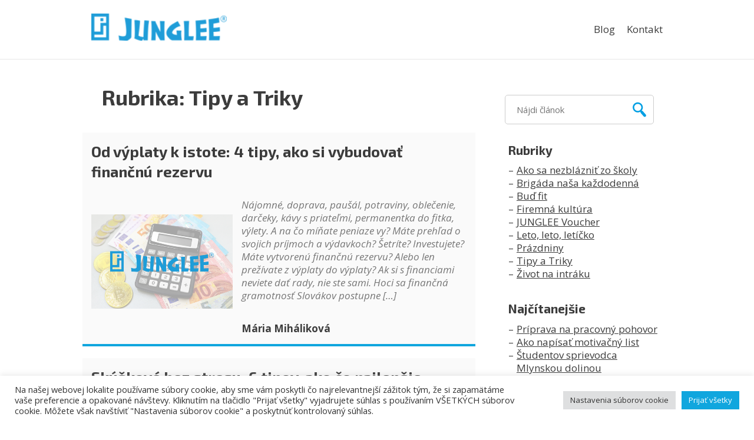

--- FILE ---
content_type: text/html; charset=UTF-8
request_url: https://junglee.sk/blog/tipy-a-triky/
body_size: 14983
content:
<!DOCTYPE html>
<html lang="sk">
	<head>
		<meta charset="utf-8" />
		<meta name="viewport" content="width=device-width" />

		<link rel="stylesheet" href="https://fonts.googleapis.com/css?family=Exo+2:400,400i,700&subset=cyrillic,cyrillic-ext,greek,greek-ext,latin-ext">
		<link rel="stylesheet" href="https://fonts.googleapis.com/css?family=Open+Sans:400,400i,700&subset=cyrillic,cyrillic-ext,greek,greek-ext,latin-ext">
		<link type="text/css" rel="stylesheet" href="https://junglee.sk/wp-content/themes/junglee/css/remodal.css?v=1540366793" media="all">
		<link type="text/css" rel="stylesheet" href="https://junglee.sk/wp-content/themes/junglee/css/remodal-default-theme.css?v=1540366793" media="all">
		<link type="text/css" rel="stylesheet" href="https://junglee.sk/wp-content/themes/junglee/css/bootstrapgrid.css?v=1540366793" media="all">
		<link type="text/css" rel="stylesheet" href="https://junglee.sk/wp-content/themes/junglee/css/style.css?v=1586439620" media="all">
		<script>(function(d, s, id){
				 var js, fjs = d.getElementsByTagName(s)[0];
				 if (d.getElementById(id)) {return;}
				 js = d.createElement(s); js.id = id;
				 js.src = "//connect.facebook.net/en_US/sdk.js#xfbml=1&version=v2.6";
				 fjs.parentNode.insertBefore(js, fjs);
			   }(document, 'script', 'facebook-jssdk'));</script>
	<!-- This site is optimized with the Yoast SEO plugin v15.3 - https://yoast.com/wordpress/plugins/seo/ -->
	<title>Tipy a Triky Archivy - Junglee</title>
	<meta name="description" content="Brigády pre celé Slovensko, výber pracovníkov, outsourcing, školenia" />
	<meta name="robots" content="index, follow, max-snippet:-1, max-image-preview:large, max-video-preview:-1" />
	<link rel="canonical" href="https://junglee.sk/blog/tipy-a-triky/" />
	<link rel="next" href="https://junglee.sk/blog/tipy-a-triky/page/2/" />
	<meta property="og:locale" content="sk_SK" />
	<meta property="og:type" content="article" />
	<meta property="og:title" content="Tipy a Triky Archivy - Junglee" />
	<meta property="og:description" content="Brigády pre celé Slovensko, výber pracovníkov, outsourcing, školenia" />
	<meta property="og:url" content="https://junglee.sk/blog/tipy-a-triky/" />
	<meta property="og:site_name" content="Junglee" />
	<meta name="twitter:card" content="summary" />
	<script type="application/ld+json" class="yoast-schema-graph">{"@context":"https://schema.org","@graph":[{"@type":"WebSite","@id":"https://junglee.sk/#website","url":"https://junglee.sk/","name":"Junglee","description":"Tvoj sprievodca d\u017eung\u013eou brig\u00e1d","potentialAction":[{"@type":"SearchAction","target":"https://junglee.sk/?s={search_term_string}","query-input":"required name=search_term_string"}],"inLanguage":"sk-SK"},{"@type":"CollectionPage","@id":"https://junglee.sk/blog/tipy-a-triky/#webpage","url":"https://junglee.sk/blog/tipy-a-triky/","name":"Tipy a Triky Archivy - Junglee","isPartOf":{"@id":"https://junglee.sk/#website"},"description":"Brig\u00e1dy pre cel\u00e9 Slovensko, v\u00fdber pracovn\u00edkov, outsourcing, \u0161kolenia","inLanguage":"sk-SK","potentialAction":[{"@type":"ReadAction","target":["https://junglee.sk/blog/tipy-a-triky/"]}]}]}</script>
	<!-- / Yoast SEO plugin. -->


<link rel='dns-prefetch' href='//ws.sharethis.com' />
<link rel='dns-prefetch' href='//code.jquery.com' />
<link rel='dns-prefetch' href='//fonts.googleapis.com' />
<link rel='dns-prefetch' href='//maxcdn.bootstrapcdn.com' />
<link rel='dns-prefetch' href='//s.w.org' />
<link rel='stylesheet' id='wp-block-library-css'  href='https://junglee.sk/wp-includes/css/dist/block-library/style.min.css?ver=5.4.1' type='text/css' media='all' />
<link rel='stylesheet' id='contact-form-7-css'  href='https://junglee.sk/wp-content/plugins/contact-form-7/includes/css/styles.css?ver=5.3.2' type='text/css' media='all' />
<link rel='stylesheet' id='cookie-law-info-css'  href='https://junglee.sk/wp-content/plugins/cookie-law-info/legacy/public/css/cookie-law-info-public.css?ver=3.0.9' type='text/css' media='all' />
<link rel='stylesheet' id='cookie-law-info-gdpr-css'  href='https://junglee.sk/wp-content/plugins/cookie-law-info/legacy/public/css/cookie-law-info-gdpr.css?ver=3.0.9' type='text/css' media='all' />
<link rel='stylesheet' id='simple-share-buttons-adder-indie-css'  href='//fonts.googleapis.com/css?family=Indie+Flower&#038;ver=5.4.1' type='text/css' media='all' />
<link rel='stylesheet' id='simple-share-buttons-adder-font-awesome-css'  href='//maxcdn.bootstrapcdn.com/font-awesome/4.3.0/css/font-awesome.min.css?ver=5.4.1' type='text/css' media='all' />
<script type='text/javascript' src='https://code.jquery.com/jquery-2.1.0.min.js?ver=5.4.1'></script>
<script type='text/javascript'>
/* <![CDATA[ */
var Cli_Data = {"nn_cookie_ids":["_dc_gtm_UA-75469907-1","bioep_shown","SL_L_23361dd035530_VID","SL_L_23361dd035530_KEY","SL_C_23361dd035530_VID","SL_C_23361dd035530_KEY","f0189a22486d#","_hjSessionUser_#","_hjSession_#","_hjIncludedInPageviewSample","_hjFirstSeen","_hjAbsoluteSessionInProgress","_gid","_gat","_ga","_dc_gtm_UA-#"],"cookielist":[],"non_necessary_cookies":{"analytics":["_dc_gtm_UA-75469907-1","f0189a22486d#","collect","_hjSessionUser_#","_hjSession_#","_hjIncludedInPageviewSample","_hjFirstSeen","_hjAbsoluteSessionInProgress","_gid","_gat","_ga","_dc_gtm_UA-#"],"advertisement":["SL_L_23361dd035530_VID","SL_L_23361dd035530_KEY","SL_C_23361dd035530_VID","SL_C_23361dd035530_KEY"],"others":["bioep_shown"]},"ccpaEnabled":"","ccpaRegionBased":"","ccpaBarEnabled":"","strictlyEnabled":["necessary","obligatoire"],"ccpaType":"gdpr","js_blocking":"1","custom_integration":"","triggerDomRefresh":"","secure_cookies":""};
var cli_cookiebar_settings = {"animate_speed_hide":"500","animate_speed_show":"500","background":"#FFF","border":"#b1a6a6c2","border_on":"","button_1_button_colour":"#61a229","button_1_button_hover":"#4e8221","button_1_link_colour":"#fff","button_1_as_button":"1","button_1_new_win":"","button_2_button_colour":"#333","button_2_button_hover":"#292929","button_2_link_colour":"#444","button_2_as_button":"","button_2_hidebar":"","button_3_button_colour":"#dedfe0","button_3_button_hover":"#b2b2b3","button_3_link_colour":"#333333","button_3_as_button":"1","button_3_new_win":"","button_4_button_colour":"#dedfe0","button_4_button_hover":"#b2b2b3","button_4_link_colour":"#333333","button_4_as_button":"1","button_7_button_colour":"#10a6de","button_7_button_hover":"#0d85b2","button_7_link_colour":"#fff","button_7_as_button":"1","button_7_new_win":"","font_family":"inherit","header_fix":"","notify_animate_hide":"1","notify_animate_show":"","notify_div_id":"#cookie-law-info-bar","notify_position_horizontal":"right","notify_position_vertical":"bottom","scroll_close":"","scroll_close_reload":"","accept_close_reload":"","reject_close_reload":"","showagain_tab":"","showagain_background":"#fff","showagain_border":"#000","showagain_div_id":"#cookie-law-info-again","showagain_x_position":"100px","text":"#333333","show_once_yn":"","show_once":"10000","logging_on":"","as_popup":"","popup_overlay":"1","bar_heading_text":"","cookie_bar_as":"banner","popup_showagain_position":"bottom-right","widget_position":"left"};
var log_object = {"ajax_url":"https:\/\/junglee.sk\/wp-admin\/admin-ajax.php"};
/* ]]> */
</script>
<script type='text/javascript' src='https://junglee.sk/wp-content/plugins/cookie-law-info/legacy/public/js/cookie-law-info-public.js?ver=3.0.9'></script>
<script id='st_insights_js' type='text/javascript' src='https://ws.sharethis.com/button/st_insights.js?publisher=4d48b7c5-0ae3-43d4-bfbe-3ff8c17a8ae6&#038;product=simpleshare'></script>
<!-- Google Tag Manager -->
<script>(function(w,d,s,l,i){w[l]=w[l]||[];w[l].push({'gtm.start':
new Date().getTime(),event:'gtm.js'});var f=d.getElementsByTagName(s)[0],
j=d.createElement(s),dl=l!='dataLayer'?'&l='+l:'';j.async=true;j.src=
'https://www.googletagmanager.com/gtm.js?id='+i+dl;f.parentNode.insertBefore(j,f);
})(window,document,'script','dataLayer','GTM-PTTDKBGD');</script>
<!-- End Google Tag Manager -->	</head>
	<body class="archive category category-tipy-a-triky category-388 body-container index">
<!-- Google Tag Manager (noscript) -->
<noscript><iframe src="https://www.googletagmanager.com/ns.html?id=GTM-PTTDKBGD"
height="0" width="0" style="display:none;visibility:hidden"></iframe></noscript>
<!-- End Google Tag Manager (noscript) -->
        <div
            data-url="https://junglee.sk/wp-admin/admin-ajax.php/blog/tipy-a-triky/"
            id="ajax-url"
            style="display: none;"
        ></div>
		<div class="main-overflow">
			<header class="header">
				<div class="container">
					<div class="row">
						<div class="col-md-24"><a href="/" class="header-logo">
 							<img src="https://junglee.sk/wp-content/themes/junglee/src-comp/logo.png" alt="Junglee Logo" class="header-logo__img" width="230">
							</a>
							<div class="menu-icon"></div>
							<nav class="header-nav">

								<a href="https://junglee.sk/clanky/">Blog</a>
<a href="https://junglee.sk/kontakt/">Kontakt</a>

															</nav>
						</div>
					</div>
				</div>
			</header>

			<div class="messenger">
				
				
							</div>
<main class="main-section">
	<div class="container">
		<h2 class="float-left-box offset-right">Rubrika: Tipy a Triky</h2>

		<div class="float-right-box col-sm-7">
			<form role="search" method="get" id="searchform" class="searchform" action="https://junglee.sk/">
    <div id="search-box" class="search-box">
        <input type="text" value=""  placeholder="Nájdi článok" name="s" class="search-input" />
        <input type="submit" value="" class="search-box__submit" />
    </div>
</form>		</div>

		<div class="row clanky-list">
			<article class="col-sm-16">
	<a href="https://junglee.sk/od-vyplaty-k-istote-4-tipy-ako-si-vybudovat-financnu-rezervu/" class="clanek"></a>
	<h3>Od výplaty k istote: 4 tipy, ako si vybudovať finančnú rezervu</h3>
	<div class="content">
		<img width="640" height="428" src="https://junglee.sk/wp-content/uploads/2026/01/blog-obrazky-10-640x428.png" class="attachment-post-article-thumbnail size-post-article-thumbnail wp-post-image" alt="" />		<div class="info">
			<div class="summary"><p>Nájomné, doprava, paušál, potraviny, oblečenie, darčeky, kávy s priateľmi, permanentka do fitka, výlety. A na čo míňate peniaze vy? Máte prehľad o svojich príjmoch a výdavkoch? Šetríte? Investujete? Máte vytvorenú finančnú rezervu? Alebo len prežívate z výplaty do výplaty? Ak si s financiami neviete dať rady, nie ste sami. Hoci sa finančná gramotnosť Slovákov postupne [&hellip;]</p>
</div>
			<p class="author"><strong>Mária Miháliková</strong></p>
		</div>
	</div>
</article>

<article class="col-sm-16">
	<a href="https://junglee.sk/skuskove-bez-stresu-6-tipov-ako-co-najlepsie-napisat-test/" class="clanek"></a>
	<h3>Skúškové bez stresu: 6 tipov, ako čo najlepšie napísať test</h3>
	<div class="content">
		<img width="640" height="428" src="https://junglee.sk/wp-content/uploads/2026/01/blog-obrazky-8-640x428.png" class="attachment-post-article-thumbnail size-post-article-thumbnail wp-post-image" alt="" />		<div class="info">
			<div class="summary"><p>Sedíte v učebni, prechádzate si poznámky a snažíte sa zapamätať si čo najviac. Ste v strese, hoci ste sa učili celú noc, a bojíte sa, že skúšku nespravíte. Konečne príde profesor a rozdá testy. Potíte sa a trasú sa vám ruky. V podobnej situácii sa ocitol snáď každý študent. A ak si niečím podobným prechádzate [&hellip;]</p>
</div>
			<p class="author"><strong>Mária Miháliková</strong></p>
		</div>
	</div>
</article>

<article class="col-sm-16">
	<a href="https://junglee.sk/vision-board-nie-je-len-trend-preco-funguje-a-ako-si-ho-vytvorit/" class="clanek"></a>
	<h3>Vision board nie je len trend. Prečo funguje a ako si ho vytvoriť?</h3>
	<div class="content">
		<img width="640" height="428" src="https://junglee.sk/wp-content/uploads/2025/12/blog-obrazky-6-640x428.png" class="attachment-post-article-thumbnail size-post-article-thumbnail wp-post-image" alt="" />		<div class="info">
			<div class="summary"><p>Byť úspešný, zarábať milióny, mať milujúceho partnera, precestovať svet, žiť zdravo, konečne nájsť vysnívanú prácu či ukončiť univerzitu s červeným diplomom? Aké sú tvoje ciele do nového roka a ako ich premeniť na skutočnosť? Ak máš s plnením cieľov problém, skús si tento rok vytvoriť vision board. Tvorba nástenky vízií podľa psychológov nie je len [&hellip;]</p>
</div>
			<p class="author"><strong>Mária Miháliková</strong></p>
		</div>
	</div>
</article>

<article class="col-sm-16">
	<a href="https://junglee.sk/kam-sa-vybrat-na-vianocne-trhy-v-roku-2025-tieto-mesta-stoja-za-to/" class="clanek"></a>
	<h3>Kam sa vybrať na vianočné trhy v roku 2025? Tieto mestá stoja za to</h3>
	<div class="content">
		<img width="640" height="428" src="https://junglee.sk/wp-content/uploads/2025/11/blog-obrazky-3-640x428.png" class="attachment-post-article-thumbnail size-post-article-thumbnail wp-post-image" alt="" />		<div class="info">
			<div class="summary"><p>Lákavá vôňa horúceho punču, remeselné výrobky od výmyslu sveta, cukrovinky a množstvo milých drobností. Vianočné koledy, pozlátka, svetielka a dekorácie. Ľudia v kabátoch a čiapkach popíjajú punč, vychutnávajú si dobroty a užívajú si sviatočnú atmosféru. Presne o tom sú vianočné trhy! Vianočné trhy Bratislava 2025 Vianočné trhy na Hlavnom a Hviezdoslavovom námestí v Bratislave sa [&hellip;]</p>
</div>
			<p class="author"><strong>Mária Miháliková</strong></p>
		</div>
	</div>
</article>

<article class="col-sm-16">
	<a href="https://junglee.sk/priprava-na-pohovor-s-ai-5-tipov-ako-ju-vyuzit-vo-svoj-prospech/" class="clanek"></a>
	<h3>Príprava na pohovor s AI: 5 tipov, ako ju využiť vo svoj prospech</h3>
	<div class="content">
		<img width="640" height="428" src="https://junglee.sk/wp-content/uploads/2025/11/blog-obrazky-2-640x428.png" class="attachment-post-article-thumbnail size-post-article-thumbnail wp-post-image" alt="" />		<div class="info">
			<div class="summary"><p>Môže vám pomôcť získať vysnívanú prácu, ale aj zabrániť tomu, aby ste sa vôbec dostali na pohovor. AI vie byť skvelým pomocníkom, ak ju používate múdro a v správnej miere. Netreba sa jej báť, ale ani sa ňu príliš spoliehať. Motivačný list napísaný umelou inteligenciou je fajn, pokiaľ vás neodhalia. A úplne sa brániť pomoci AI [&hellip;]</p>
</div>
			<p class="author"><strong>Mária Miháliková</strong></p>
		</div>
	</div>
</article>

<article class="col-sm-16">
	<a href="https://junglee.sk/halloween-2025-akcie-v-bratislave-a-fakty-ktore-ta-dostanu/" class="clanek"></a>
	<h3>Halloween 2025: Akcie v Bratislave a fakty, ktoré ťa dostanú</h3>
	<div class="content">
		<img width="640" height="428" src="https://junglee.sk/wp-content/uploads/2025/10/blog-obrazky--640x428.png" class="attachment-post-article-thumbnail size-post-article-thumbnail wp-post-image" alt="" />		<div class="info">
			<div class="summary"><p>Strašidelná atmosféra, originálne kostýmy, skvelá hudba a zábava až do skorého rána. Halloween oslavujeme už tento piatok 31.10.2025! A vedeli ste, že až pre 21 percent Američanov je práve Halloween najobľúbenejším sviatkom? Aj vy ho milujete a ešte stále neviete kde a ako ho poriadne osláviť? Máme pre vás niekoľko tipov na halloweenske párty a [&hellip;]</p>
</div>
			<p class="author"><strong>Mária Miháliková</strong></p>
		</div>
	</div>
</article>

		</div>

		<div class="row pagination">
			<span aria-current="page" class="page-numbers current">1</span>
<a class="page-numbers" href="https://junglee.sk/blog/tipy-a-triky/page/2/">2</a>
<a class="page-numbers" href="https://junglee.sk/blog/tipy-a-triky/page/3/">3</a>
<span class="page-numbers dots">&hellip;</span>
<a class="page-numbers" href="https://junglee.sk/blog/tipy-a-triky/page/14/">14</a>
<a class="next page-numbers" href="https://junglee.sk/blog/tipy-a-triky/page/2/">Ďalšie &raquo;</a>		</div>

		<div class="sidebar col-sm-7">
			<h3>Rubriky</h3>
			<ul>
					<li class="cat-item cat-item-399"><a href="https://junglee.sk/blog/ako-sa-nezblaznit-zo-skoly/">Ako sa nezblázniť zo školy</a>
</li>
	<li class="cat-item cat-item-402"><a href="https://junglee.sk/blog/brigada-nasa-kazdodenna/">Brigáda naša každodenná</a>
</li>
	<li class="cat-item cat-item-403"><a href="https://junglee.sk/blog/bud-fit/">Buď fit</a>
</li>
	<li class="cat-item cat-item-6146"><a href="https://junglee.sk/blog/firemna-kultura/">Firemná kultúra</a>
</li>
	<li class="cat-item cat-item-5922"><a href="https://junglee.sk/blog/junglee-voucher/">JUNGLEE Voucher</a>
</li>
	<li class="cat-item cat-item-401"><a href="https://junglee.sk/blog/leto-leto-leticko/">Leto, leto, letíčko</a>
</li>
	<li class="cat-item cat-item-742"><a href="https://junglee.sk/blog/prazdniny-blog/">Prázdniny</a>
</li>
	<li class="cat-item cat-item-388 current-cat"><a aria-current="page" href="https://junglee.sk/blog/tipy-a-triky/">Tipy a Triky</a>
</li>
	<li class="cat-item cat-item-400"><a href="https://junglee.sk/blog/zivot-na-intraku/">Život na intráku</a>
</li>
			</ul>

			<h3>Najčítanejšie</h3>
			<ul>
									<li><a href="https://junglee.sk/priprava-na-pracovny-pohovor/">Príprava na pracovný pohovor</a></li>
									<li><a href="https://junglee.sk/ako-napisat-motivacny-list/">Ako napísať motivačný list</a></li>
									<li><a href="https://junglee.sk/studentov-sprievodca-mlynskou-dolinou/">Študentov sprievodca Mlynskou dolinou</a></li>
							</ul>

			<h3>Najnovšie</h3>
			<ul>
									<li><a href="https://junglee.sk/od-vyplaty-k-istote-4-tipy-ako-si-vybudovat-financnu-rezervu/">Od výplaty k istote: 4 tipy, ako si vybudovať finančnú rezervu</a></li>
									<li><a href="https://junglee.sk/skuskove-bez-stresu-6-tipov-ako-co-najlepsie-napisat-test/">Skúškové bez stresu: 6 tipov, ako čo najlepšie napísať test</a></li>
									<li><a href="https://junglee.sk/vision-board-nie-je-len-trend-preco-funguje-a-ako-si-ho-vytvorit/">Vision board nie je len trend. Prečo funguje a ako si ho vytvoriť?</a></li>
							</ul>

							<h3>Štítky</h3>
				<ol>
					<li class="align-justify"><a href="https://junglee.sk/tag/alkohol/" class="tag-cloud-link tag-link-487 tag-link-position-1" style="font-size: 8pt;" aria-label="alkohol (7 položiek)">alkohol</a>
<a href="https://junglee.sk/tag/bratislava/" class="tag-cloud-link tag-link-450 tag-link-position-2" style="font-size: 12.375pt;" aria-label="Bratislava (14 položiek)">Bratislava</a>
<a href="https://junglee.sk/tag/brigada/" class="tag-cloud-link tag-link-427 tag-link-position-3" style="font-size: 18pt;" aria-label="brigáda (34 položiek)">brigáda</a>
<a href="https://junglee.sk/tag/dane/" class="tag-cloud-link tag-link-522 tag-link-position-4" style="font-size: 8.78125pt;" aria-label="dane (8 položiek)">dane</a>
<a href="https://junglee.sk/tag/dovolenka/" class="tag-cloud-link tag-link-539 tag-link-position-5" style="font-size: 8.78125pt;" aria-label="dovolenka (8 položiek)">dovolenka</a>
<a href="https://junglee.sk/tag/internat/" class="tag-cloud-link tag-link-466 tag-link-position-6" style="font-size: 8pt;" aria-label="internát (7 položiek)">internát</a>
<a href="https://junglee.sk/tag/intrak/" class="tag-cloud-link tag-link-465 tag-link-position-7" style="font-size: 9.5625pt;" aria-label="intrák (9 položiek)">intrák</a>
<a href="https://junglee.sk/tag/junglee/" class="tag-cloud-link tag-link-571 tag-link-position-8" style="font-size: 18pt;" aria-label="junglee (34 položiek)">junglee</a>
<a href="https://junglee.sk/tag/leto/" class="tag-cloud-link tag-link-458 tag-link-position-9" style="font-size: 14.25pt;" aria-label="leto (19 položiek)">leto</a>
<a href="https://junglee.sk/tag/mlynska-dolina/" class="tag-cloud-link tag-link-502 tag-link-position-10" style="font-size: 8.78125pt;" aria-label="mlynská dolina (8 položiek)">mlynská dolina</a>
<a href="https://junglee.sk/tag/novy-rok/" class="tag-cloud-link tag-link-702 tag-link-position-11" style="font-size: 8pt;" aria-label="nový rok (7 položiek)">nový rok</a>
<a href="https://junglee.sk/tag/peniaze/" class="tag-cloud-link tag-link-523 tag-link-position-12" style="font-size: 9.5625pt;" aria-label="peniaze (9 položiek)">peniaze</a>
<a href="https://junglee.sk/tag/pivo/" class="tag-cloud-link tag-link-537 tag-link-position-13" style="font-size: 8.78125pt;" aria-label="pivo (8 položiek)">pivo</a>
<a href="https://junglee.sk/tag/potvrdenie-o-navsteve-skoly/" class="tag-cloud-link tag-link-566 tag-link-position-14" style="font-size: 8pt;" aria-label="potvrdenie o návšteve školy (7 položiek)">potvrdenie o návšteve školy</a>
<a href="https://junglee.sk/tag/praca/" class="tag-cloud-link tag-link-426 tag-link-position-15" style="font-size: 11.28125pt;" aria-label="práca (12 položiek)">práca</a>
<a href="https://junglee.sk/tag/prazdniny/" class="tag-cloud-link tag-link-540 tag-link-position-16" style="font-size: 10.1875pt;" aria-label="prázdniny (10 položiek)">prázdniny</a>
<a href="https://junglee.sk/tag/party/" class="tag-cloud-link tag-link-483 tag-link-position-17" style="font-size: 13.15625pt;" aria-label="párty (16 položiek)">párty</a>
<a href="https://junglee.sk/tag/registracia/" class="tag-cloud-link tag-link-683 tag-link-position-18" style="font-size: 10.1875pt;" aria-label="registrácia (10 položiek)">registrácia</a>
<a href="https://junglee.sk/tag/skola/" class="tag-cloud-link tag-link-518 tag-link-position-19" style="font-size: 8.78125pt;" aria-label="skola (8 položiek)">skola</a>
<a href="https://junglee.sk/tag/skuskove/" class="tag-cloud-link tag-link-512 tag-link-position-20" style="font-size: 8pt;" aria-label="skúškové (7 položiek)">skúškové</a>
<a href="https://junglee.sk/tag/stres/" class="tag-cloud-link tag-link-811 tag-link-position-21" style="font-size: 8.78125pt;" aria-label="stres (8 položiek)">stres</a>
<a href="https://junglee.sk/tag/velka-noc/" class="tag-cloud-link tag-link-829 tag-link-position-22" style="font-size: 8.78125pt;" aria-label="veľká noc (8 položiek)">veľká noc</a>
<a href="https://junglee.sk/tag/vianoce/" class="tag-cloud-link tag-link-690 tag-link-position-23" style="font-size: 11.90625pt;" aria-label="vianoce (13 položiek)">vianoce</a>
<a href="https://junglee.sk/tag/zabava/" class="tag-cloud-link tag-link-582 tag-link-position-24" style="font-size: 9.5625pt;" aria-label="zábava (9 položiek)">zábava</a>
<a href="https://junglee.sk/tag/student/" class="tag-cloud-link tag-link-469 tag-link-position-25" style="font-size: 9.5625pt;" aria-label="študent (9 položiek)">študent</a></li>
				</ol>
					</div>
	</div>
</main>
            <footer class="bottom-nav">
                <div class="container">

                    <nav class="row">
                        <div class="col-sm-5">
                            <h4>Pre firmy</h4>

                            <a href="https://junglee.sk/vstup-pre-firmy/">Prečo Junglee?</a>
<a href="https://junglee.sk/hladam-brigadnikov/">Hľadám brigádnikov</a>
<a href="https://junglee.sk/ziadost-o-cenovu-ponuku/">Žiadosť o cenovú ponuku</a>
<a href="/wp-content/uploads/2018/08/objednavkovy_formular_vzor.docx">Objednávkový formulár</a>
<a href="https://junglee.sk/aliancia-pre-mladych/">Aliancia pre mladých</a>
                                                    </div>
                        <div class="col-sm-6">
                            <h4>TO-DO pre teba</h4>

                            <a href="https://junglee.sk/priprava-na-pracovny-pohovor/">Príprava na pracovný pohovor</a>
<a href="https://junglee.sk/planovanie-kariery/">Naplánuj si kariéru</a>
<a href="https://junglee.sk/ako-napisat-motivacny-list/">Ako napísať motivačný list</a>
<a href="/wp-content/uploads/2019/09/dodaci-list.xlsx">Dodací list</a>
<a href="https://junglee.sk/inspiracie-a-rady/boltfoodkurier/">BOLT FOOD kuriér 🚗🛵🚲🛴</a>
<a href="https://junglee.sk/zasady-vyuzivania-udajov/">Zásady využívania údajov</a>
<a href="https://junglee.sk/wp-content/uploads/2023/06/zasady-ochrany-osobnych-udajov.pdf">Zásady ochrany osobných údajov</a>
<a href="https://junglee.sk/bonus-za-kamarata/">Bonus za kamaráta</a>
                        </div>
                        <div class="col-sm-6">
                            <h4>Buďte s nami v kontakte!</h4>
                            <address>
                                <p>
                                    Staré Grunty 36 AD L <br>
                                    841 04 Bratislava
                                </p>
                                <p>
                                    +421 948 119 567 <br>
                                    bratislava@junglee.sk <br>
                                </p>
                                <p>
                                    Prevádzkuje P. J. Servis <br>
                                </p>
                            </address>
                        </div>
                        <div class="col-sm-7">
							<h4>Najnovšie brigády na e-mail?</h4>
							<p>
								Neváhajte a prihláste sa k odberu najnovších brigád a noviniek.
							</p>
							<div role="form" class="wpcf7" id="wpcf7-f25-o1" lang="cs-CZ" dir="ltr">
<div class="screen-reader-response"><p role="status" aria-live="polite" aria-atomic="true"></p> <ul></ul></div>
<form action="/blog/tipy-a-triky/#wpcf7-f25-o1" method="post" class="wpcf7-form init main_footer__form" novalidate="novalidate" data-status="init">
<div style="display: none;">
<input type="hidden" name="_wpcf7" value="25" />
<input type="hidden" name="_wpcf7_version" value="5.3.2" />
<input type="hidden" name="_wpcf7_locale" value="cs_CZ" />
<input type="hidden" name="_wpcf7_unit_tag" value="wpcf7-f25-o1" />
<input type="hidden" name="_wpcf7_container_post" value="0" />
<input type="hidden" name="_wpcf7_posted_data_hash" value="" />
</div>
<input type="hidden" name="formid" value="odber_brigad" /><span class="wpcf7-form-control-wrap email"><input type="email" name="email" value="" size="40" class="wpcf7-form-control wpcf7-text wpcf7-email wpcf7-validates-as-required wpcf7-validates-as-email" aria-required="true" aria-invalid="false" placeholder="vas@email" /></span><input type="submit" name="send" value="Odoslať" /><p style="display: none !important;"><label>&#916;<textarea name="_wpcf7_ak_hp_textarea" cols="45" rows="8" maxlength="100"></textarea></label><input type="hidden" id="ak_js_1" name="_wpcf7_ak_js" value="115"/><script>document.getElementById( "ak_js_1" ).setAttribute( "value", ( new Date() ).getTime() );</script></p><div class="wpcf7-response-output" aria-hidden="true"></div></form></div>                        </div>
                    </nav>

                    <div class="row wrongware">
                        <div class="col-sm-24">
                            <p>
                                Vytvorili <a href="https://wrongware.cz/" target="blank">WrongWare</a>
                            </p>
                        </div>
                    </div>

                </div>
            </footer>

        </div> <!-- .main-overflow -->
        <!--googleoff: all--><div id="cookie-law-info-bar" data-nosnippet="true"><span><div class="cli-bar-container cli-style-v2"><div class="cli-bar-message">Na našej webovej lokalite používame súbory cookie, aby sme vám poskytli čo najrelevantnejší zážitok tým, že si zapamätáme vaše preferencie a opakované návštevy. Kliknutím na tlačidlo "Prijať všetky" vyjadrujete súhlas s používaním VŠETKÝCH súborov cookie. Môžete však navštíviť "Nastavenia súborov cookie" a poskytnúť kontrolovaný súhlas.</div><div class="cli-bar-btn_container"><a role='button' class="medium cli-plugin-button cli-plugin-main-button cli_settings_button" style="margin:0px 5px 0px 0px">Nastavenia súborov cookie</a><a id="wt-cli-accept-all-btn" role='button' class="wt-cli-element medium cli-plugin-button wt-cli-accept-all-btn cookie_action_close_header cli_action_button">Prijať všetky</a></div></div></span></div><div id="cookie-law-info-again" data-nosnippet="true"><span id="cookie_hdr_showagain">Manage consent</span></div><div class="cli-modal" data-nosnippet="true" id="cliSettingsPopup" tabindex="-1" role="dialog" aria-labelledby="cliSettingsPopup" aria-hidden="true">
  <div class="cli-modal-dialog" role="document">
	<div class="cli-modal-content cli-bar-popup">
		  <button type="button" class="cli-modal-close" id="cliModalClose">
			<svg class="" viewBox="0 0 24 24"><path d="M19 6.41l-1.41-1.41-5.59 5.59-5.59-5.59-1.41 1.41 5.59 5.59-5.59 5.59 1.41 1.41 5.59-5.59 5.59 5.59 1.41-1.41-5.59-5.59z"></path><path d="M0 0h24v24h-24z" fill="none"></path></svg>
			<span class="wt-cli-sr-only">Close</span>
		  </button>
		  <div class="cli-modal-body">
			<div class="cli-container-fluid cli-tab-container">
	<div class="cli-row">
		<div class="cli-col-12 cli-align-items-stretch cli-px-0">
			<div class="cli-privacy-overview">
				<h4>Prehľad ochrany osobných údajov</h4>				<div class="cli-privacy-content">
					<div class="cli-privacy-content-text">Táto webová lokalita používa súbory cookie na zlepšenie vašich skúseností pri prechádzaní webovej lokality. Z nich sa do vášho prehliadača ukladajú súbory cookie, ktoré sú kategorizované ako nevyhnutné, pretože sú nevyhnutné na fungovanie základných funkcií webovej stránky. Používame aj súbory cookie tretích strán, ktoré nám pomáhajú analyzovať a pochopiť, ako používate túto webovú lokalitu. Tieto súbory cookie sa do vášho prehliadača ukladajú len s vaším súhlasom. Máte tiež možnosť tieto súbory cookie odmietnuť. Odhlásenie sa z niektorých z týchto súborov cookie však môže ovplyvniť vaše prehliadanie.</div>
				</div>
				<a class="cli-privacy-readmore" aria-label="Zobraziť viac" role="button" data-readmore-text="Zobraziť viac" data-readless-text="Zobraziť menej"></a>			</div>
		</div>
		<div class="cli-col-12 cli-align-items-stretch cli-px-0 cli-tab-section-container">
												<div class="cli-tab-section">
						<div class="cli-tab-header">
							<a role="button" tabindex="0" class="cli-nav-link cli-settings-mobile" data-target="necessary" data-toggle="cli-toggle-tab">
								Nevyhnutné							</a>
															<div class="wt-cli-necessary-checkbox">
									<input type="checkbox" class="cli-user-preference-checkbox"  id="wt-cli-checkbox-necessary" data-id="checkbox-necessary" checked="checked"  />
									<label class="form-check-label" for="wt-cli-checkbox-necessary">Nevyhnutné</label>
								</div>
								<span class="cli-necessary-caption">Vždy zapnuté</span>
													</div>
						<div class="cli-tab-content">
							<div class="cli-tab-pane cli-fade" data-id="necessary">
								<div class="wt-cli-cookie-description">
									Nevyhnutné súbory cookie sú absolútne nevyhnutné na správne fungovanie webovej stránky. Tieto súbory cookie anonymne zabezpečujú základné funkcie a bezpečnostné prvky webovej stránky.
<table class="cookielawinfo-row-cat-table cookielawinfo-winter"><thead><tr><th class="cookielawinfo-column-1">Cookie</th><th class="cookielawinfo-column-3">Dĺžka trvania</th><th class="cookielawinfo-column-4">Popis</th></tr></thead><tbody><tr class="cookielawinfo-row"><td class="cookielawinfo-column-1">cookielawinfo-checkbox-analytics</td><td class="cookielawinfo-column-3">11 months</td><td class="cookielawinfo-column-4">This cookie is set by GDPR Cookie Consent plugin. The cookie is used to store the user consent for the cookies in the category "Analytics".</td></tr><tr class="cookielawinfo-row"><td class="cookielawinfo-column-1">cookielawinfo-checkbox-necessary</td><td class="cookielawinfo-column-3">11 months</td><td class="cookielawinfo-column-4">This cookie is set by GDPR Cookie Consent plugin. The cookies is used to store the user consent for the cookies in the category "Necessary".</td></tr><tr class="cookielawinfo-row"><td class="cookielawinfo-column-1">cookielawinfo-checkbox-others</td><td class="cookielawinfo-column-3">11 months</td><td class="cookielawinfo-column-4">This cookie is set by GDPR Cookie Consent plugin. The cookie is used to store the user consent for the cookies in the category "Other.</td></tr><tr class="cookielawinfo-row"><td class="cookielawinfo-column-1">PHPSESSID</td><td class="cookielawinfo-column-3">Relácia</td><td class="cookielawinfo-column-4">Zachováva stav relácie používateľa naprieč požiadavkami na stránku.</td></tr><tr class="cookielawinfo-row"><td class="cookielawinfo-column-1">viewed_cookie_policy</td><td class="cookielawinfo-column-3">11 months</td><td class="cookielawinfo-column-4">The cookie is set by the GDPR Cookie Consent plugin and is used to store whether or not user has consented to the use of cookies. It does not store any personal data.</td></tr></tbody></table>								</div>
							</div>
						</div>
					</div>
																	<div class="cli-tab-section">
						<div class="cli-tab-header">
							<a role="button" tabindex="0" class="cli-nav-link cli-settings-mobile" data-target="analytics" data-toggle="cli-toggle-tab">
								Analytika							</a>
															<div class="cli-switch">
									<input type="checkbox" id="wt-cli-checkbox-analytics" class="cli-user-preference-checkbox"  data-id="checkbox-analytics" />
									<label for="wt-cli-checkbox-analytics" class="cli-slider" data-cli-enable="Zapnuté" data-cli-disable="Vypnuté"><span class="wt-cli-sr-only">Analytika</span></label>
								</div>
													</div>
						<div class="cli-tab-content">
							<div class="cli-tab-pane cli-fade" data-id="analytics">
								<div class="wt-cli-cookie-description">
									Analytické súbory cookie sa používajú na pochopenie interakcie návštevníkov s webovou stránkou. Tieto súbory cookie pomáhajú poskytovať informácie o metrikách počtu návštevníkov, miere odchodov, zdroji návštevnosti atď.
<table class="cookielawinfo-row-cat-table cookielawinfo-winter"><thead><tr><th class="cookielawinfo-column-1">Cookie</th><th class="cookielawinfo-column-3">Dĺžka trvania</th><th class="cookielawinfo-column-4">Popis</th></tr></thead><tbody><tr class="cookielawinfo-row"><td class="cookielawinfo-column-1">_dc_gtm_UA-#</td><td class="cookielawinfo-column-3">1 deň</td><td class="cookielawinfo-column-4">Používa sa v nástroji Google Tag Manager na riadenie načítania značky skriptu služby Google Analytics.</td></tr><tr class="cookielawinfo-row"><td class="cookielawinfo-column-1">_dc_gtm_UA-75469907-1</td><td class="cookielawinfo-column-3">1 deň</td><td class="cookielawinfo-column-4">Používa sa v nástroji Google Tag Manager na riadenie načítania značky skriptu služby Google Analytics.</td></tr><tr class="cookielawinfo-row"><td class="cookielawinfo-column-1">_ga</td><td class="cookielawinfo-column-3">2 roky</td><td class="cookielawinfo-column-4">Registruje jedinečné ID, ktoré sa používa na generovanie štatistických údajov o tom, ako návštevník používa webové stránky.</td></tr><tr class="cookielawinfo-row"><td class="cookielawinfo-column-1">_gat</td><td class="cookielawinfo-column-3">1 deň</td><td class="cookielawinfo-column-4">Používa sa v službe Google Analytics na obmedzenie počtu požiadaviek.</td></tr><tr class="cookielawinfo-row"><td class="cookielawinfo-column-1">_gid</td><td class="cookielawinfo-column-3">1 deň</td><td class="cookielawinfo-column-4">Registruje jedinečné ID, ktoré sa používa na generovanie štatistických údajov o tom, ako návštevník používa webové stránky.</td></tr><tr class="cookielawinfo-row"><td class="cookielawinfo-column-1">_hjAbsoluteSessionInProgress</td><td class="cookielawinfo-column-3">1 deň</td><td class="cookielawinfo-column-4">Tento súbor cookie sa používa na počítanie toho, koľkokrát navštívili webovú lokalitu rôzni návštevníci - robí sa to tak, že sa návštevníkovi priradí ID, aby sa návštevník nezaregistroval dvakrát.</td></tr><tr class="cookielawinfo-row"><td class="cookielawinfo-column-1">_hjFirstSeen</td><td class="cookielawinfo-column-3">1 deň</td><td class="cookielawinfo-column-4">Tento súbor cookie sa používa na určenie, či návštevník už navštívil webovú lokalitu, alebo či ide o nového návštevníka webu.</td></tr><tr class="cookielawinfo-row"><td class="cookielawinfo-column-1">_hjIncludedInPageviewSample</td><td class="cookielawinfo-column-3">1 deň</td><td class="cookielawinfo-column-4">Používa sa na zisťovanie, či sú navigácia a interakcie používateľa zahrnuté do analýzy údajov webovej stránky.</td></tr><tr class="cookielawinfo-row"><td class="cookielawinfo-column-1">_hjSession_#</td><td class="cookielawinfo-column-3">1 deň</td><td class="cookielawinfo-column-4">Zhromažďuje štatistiky o návštevách návštevníka na webovej lokalite, ako je počet návštev, priemerný čas strávený na webu a počet prečítaných stránok.</td></tr><tr class="cookielawinfo-row"><td class="cookielawinfo-column-1">_hjSessionUser_#</td><td class="cookielawinfo-column-3">1 rok</td><td class="cookielawinfo-column-4">Zhromažďuje štatistiky o návštevách návštevníka na webovej lokalite, ako je počet návštev, priemerný čas strávený na webovej lokalite a počet prečítaných stránok.</td></tr><tr class="cookielawinfo-row"><td class="cookielawinfo-column-1">collect</td><td class="cookielawinfo-column-3">Relácia</td><td class="cookielawinfo-column-4">Slúži na odosielanie údajov o zariadení a správaní návštevníka do služby Google Analytics. Sleduje návštevníka naprieč zariadeniach a marketingových kanáloch.</td></tr><tr class="cookielawinfo-row"><td class="cookielawinfo-column-1">f0189a22486d#</td><td class="cookielawinfo-column-3">Relácia</td><td class="cookielawinfo-column-4"></td></tr></tbody></table>								</div>
							</div>
						</div>
					</div>
																	<div class="cli-tab-section">
						<div class="cli-tab-header">
							<a role="button" tabindex="0" class="cli-nav-link cli-settings-mobile" data-target="advertisement" data-toggle="cli-toggle-tab">
								Reklama							</a>
															<div class="cli-switch">
									<input type="checkbox" id="wt-cli-checkbox-advertisement" class="cli-user-preference-checkbox"  data-id="checkbox-advertisement" />
									<label for="wt-cli-checkbox-advertisement" class="cli-slider" data-cli-enable="Zapnuté" data-cli-disable="Vypnuté"><span class="wt-cli-sr-only">Reklama</span></label>
								</div>
													</div>
						<div class="cli-tab-content">
							<div class="cli-tab-pane cli-fade" data-id="advertisement">
								<div class="wt-cli-cookie-description">
									Reklamné súbory cookie sa používajú na poskytovanie relevantných reklám a marketingových kampaní návštevníkom. Tieto súbory cookie sledujú návštevníkov na rôznych webových stránkach a zhromažďujú informácie na poskytovanie prispôsobených reklám.
<table class="cookielawinfo-row-cat-table cookielawinfo-winter"><thead><tr><th class="cookielawinfo-column-1">Cookie</th><th class="cookielawinfo-column-3">Dĺžka trvania</th><th class="cookielawinfo-column-4">Popis</th></tr></thead><tbody><tr class="cookielawinfo-row"><td class="cookielawinfo-column-1">SL_C_23361dd035530_KEY</td><td class="cookielawinfo-column-3">13 mesiacov</td><td class="cookielawinfo-column-4">Zhromažďuje štatistické údaje týkajúce sa návštev používateľa na webovej lokalite, napríklad počet návštev, priemerný čas strávený na webovej lokalite a počet načítaných stránok. Účelom je segmentovať používateľov webovej lokality podľa faktorov, ako sú demografické údaje a geografická poloha, aby mediálne a marketingové agentúry mohli štruktúrovať a pochopiť svoje cieľové skupiny a umožniť tak prispôsobenú online reklamu.</td></tr><tr class="cookielawinfo-row"><td class="cookielawinfo-column-1">SL_C_23361dd035530_VID</td><td class="cookielawinfo-column-3">13 mesiacov</td><td class="cookielawinfo-column-4">Zhromažďuje štatistické údaje týkajúce sa návštev používateľa na webovej lokalite, napríklad počet návštev, priemerný čas strávený na webovej lokalite a počet načítaných stránok. Účelom je segmentovať používateľov webovej lokality podľa faktorov, ako sú demografické údaje a geografická poloha, aby mediálne a marketingové agentúry mohli štruktúrovať a pochopiť svoje cieľové skupiny a umožniť tak prispôsobenú online reklamu.</td></tr><tr class="cookielawinfo-row"><td class="cookielawinfo-column-1">SL_L_23361dd035530_KEY</td><td class="cookielawinfo-column-3">13 mesiacov</td><td class="cookielawinfo-column-4">Zhromažďuje štatistické údaje týkajúce sa návštev používateľa na webovej lokalite, napríklad počet návštev, priemerný čas strávený na webovej lokalite a počet načítaných stránok. Účelom je segmentovať používateľov webovej lokality podľa faktorov, ako sú demografické údaje a geografická poloha, aby mediálne a marketingové agentúry mohli štruktúrovať a pochopiť svoje cieľové skupiny a umožniť tak prispôsobenú online reklamu</td></tr><tr class="cookielawinfo-row"><td class="cookielawinfo-column-1">SL_L_23361dd035530_VID</td><td class="cookielawinfo-column-3">Trvalé</td><td class="cookielawinfo-column-4">Zhromažďuje štatistické údaje týkajúce sa návštev používateľa na webovej lokalite, napríklad počet návštev, priemerný čas strávený na webovej lokalite a počet načítaných stránok. Účelom je segmentovať používateľov webovej lokality podľa faktorov, ako sú demografické údaje a geografická poloha, aby mediálne a marketingové agentúry mohli štruktúrovať a pochopiť svoje cieľové skupiny a umožniť tak prispôsobenú online reklamu.</td></tr></tbody></table>								</div>
							</div>
						</div>
					</div>
																	<div class="cli-tab-section">
						<div class="cli-tab-header">
							<a role="button" tabindex="0" class="cli-nav-link cli-settings-mobile" data-target="others" data-toggle="cli-toggle-tab">
								Ostatné							</a>
															<div class="cli-switch">
									<input type="checkbox" id="wt-cli-checkbox-others" class="cli-user-preference-checkbox"  data-id="checkbox-others" />
									<label for="wt-cli-checkbox-others" class="cli-slider" data-cli-enable="Zapnuté" data-cli-disable="Vypnuté"><span class="wt-cli-sr-only">Ostatné</span></label>
								</div>
													</div>
						<div class="cli-tab-content">
							<div class="cli-tab-pane cli-fade" data-id="others">
								<div class="wt-cli-cookie-description">
									Ostatné nekategorizované súbory cookie sú tie, ktoré sa analyzujú a zatiaľ neboli zaradené do kategórie.
<table class="cookielawinfo-row-cat-table cookielawinfo-winter"><thead><tr><th class="cookielawinfo-column-1">Cookie</th><th class="cookielawinfo-column-3">Dĺžka trvania</th><th class="cookielawinfo-column-4">Popis</th></tr></thead><tbody><tr class="cookielawinfo-row"><td class="cookielawinfo-column-1">bioep_shown</td><td class="cookielawinfo-column-3">1 deň</td><td class="cookielawinfo-column-4"></td></tr></tbody></table>								</div>
							</div>
						</div>
					</div>
										</div>
	</div>
</div>
		  </div>
		  <div class="cli-modal-footer">
			<div class="wt-cli-element cli-container-fluid cli-tab-container">
				<div class="cli-row">
					<div class="cli-col-12 cli-align-items-stretch cli-px-0">
						<div class="cli-tab-footer wt-cli-privacy-overview-actions">
						
															<a id="wt-cli-privacy-save-btn" role="button" tabindex="0" data-cli-action="accept" class="wt-cli-privacy-btn cli_setting_save_button wt-cli-privacy-accept-btn cli-btn">ULOŽIŤ A PRIJAŤ</a>
													</div>
						
					</div>
				</div>
			</div>
		</div>
	</div>
  </div>
</div>
<div class="cli-modal-backdrop cli-fade cli-settings-overlay"></div>
<div class="cli-modal-backdrop cli-fade cli-popupbar-overlay"></div>
<!--googleon: all-->
<script type="text/plain" data-cli-class="cli-blocker-script"  data-cli-script-type="analytics" data-cli-block="true"  data-cli-element-position="body">
function sendGA(label) {
    ga('create', 'UA-75469907-1', 'auto');
    ga('send', 'event', label, 'Button click', 'Junglee internship');
}</script><script type="text/plain" data-cli-class="cli-blocker-script"  data-cli-script-type="others" data-cli-block="true"  data-cli-element-position="body">
window.bioEp = {
	// Private variables
	bgEl: {},
	popupEl: {},
	closeBtnEl: {},
	shown: false,
	overflowDefault: "visible",
	transformDefault: "",
	
	// Popup options
	width: 400,
	height: 220,
	html: "",
	css: "",
	fonts: [],
	delay: 5,
	showOnDelay: false,
	cookieExp: 30,
	
	fbLoginPopup: $('[data-remodal-id="fb-login-popup"]').remodal(),


	// Object for handling cookies, taken from QuirksMode
	// http://www.quirksmode.org/js/cookies.html
	cookieManager: {
		// Create a cookie
		create: function(name, value, days) {
			var expires = "";
			
			if(days) {
				var date = new Date();
				date.setTime(date.getTime() + (days * 24 * 60 * 60 * 1000));
				expires = "; expires=" + date.toGMTString();
			}
			
			document.cookie = name + "=" + value + expires + "; path=/";
		},
		
		// Get the value of a cookie
		get: function(name) {
			var nameEQ = name + "=";
			var ca = document.cookie.split(";");
			
			for(var i = 0; i < ca.length; i++) {
				var c = ca[i];
				while (c.charAt(0) == " ") c = c.substring(1, c.length);
				if (c.indexOf(nameEQ) === 0) return c.substring(nameEQ.length, c.length);
			}
			
			return null;
		},
		
		// Delete a cookie
		erase: function(name) {
			this.create(name, "", -1);
		}
	},
	
	// Handle the bioep_shown cookie
	// If present and true, return true
	// If not present or false, create and return false
	checkCookie: function() {
		// Handle cookie reset
		if(this.cookieExp <= 0) {
			this.cookieManager.erase("bioep_shown");
			return false;
		}
		
		// If cookie is set to true
		if(this.cookieManager.get("bioep_shown") == "true")
			return true;
			
		// Otherwise, create the cookie and return false
		this.cookieManager.create("bioep_shown", "true", this.cookieExp);
		
		return false;
	},
	
	// Add font stylesheets and CSS for the popup
	addCSS: function() {
		// Add font stylesheets
		for(var i = 0; i < this.fonts.length; i++) {
			var font = document.createElement("link");
			font.href = this.fonts[i];
			font.type = "text/css";
			font.rel = "stylesheet";
			document.head.appendChild(font);
		}
		
		// Base CSS styles for the popup
		var css = document.createTextNode(
			"#bio_ep_bg {display: none; position: fixed; top: 0; left: 0; width: 100%; height: 100%; background-color: #000; opacity: 0.3; z-index: 10001;}" +
			"#bio_ep {display: none; position: fixed; width: " + this.width + "px; height: " + this.height + "px; font-family: 'Titillium Web', sans-serif; font-size: 16px; left: 50%; top: 50%; transform: translateX(-50%) translateY(-50%); -webkit-transform: translateX(-50%) translateY(-50%); -ms-transform: translateX(-50%) translateY(-50%); background-color: #fff; box-shadow: 0px 1px 4px 0 rgba(0,0,0,0.5); z-index: 10002;}" +
			"#bio_ep_close {position: absolute; left: 100%; margin: -8px 0 0 -12px; width: 20px; height: 20px; color: #fff; font-size: 12px; font-weight: bold; text-align: center; border-radius: 50%; background-color: #5c5c5c; cursor: pointer;}" +
			this.css
		);
		
		// Create the style element
		var style = document.createElement("style");
		style.type = "text/css";
		style.appendChild(css);
		
		// Insert it before other existing style
		// elements so user CSS isn't overwritten
		document.head.insertBefore(style, document.getElementsByTagName("style")[0]);
	},
	
	// Add the popup to the page
	addPopup: function() {
		// Add the background div
		this.bgEl = document.createElement("div");
		this.bgEl.id = "bio_ep_bg";
		document.body.appendChild(this.bgEl);
		
		// Add the popup
		if(document.getElementById("bio_ep"))
			this.popupEl = document.getElementById("bio_ep");
		else {
			this.popupEl = document.createElement("div");
			this.popupEl.id = "bio_ep";
			this.popupEl.innerHTML = this.html;
			document.body.appendChild(this.popupEl);
		}
		
		// Add the close button
		this.closeBtnEl = document.createElement("div");
		this.closeBtnEl.id = "bio_ep_close";
		this.closeBtnEl.appendChild(document.createTextNode("X"));
		this.popupEl.insertBefore(this.closeBtnEl, this.popupEl.firstChild);
	},
	
	// Show the popup
	showPopup: function() {
		if(this.shown) return;
		
		this.fbLoginPopup.open();

		//this.bgEl.style.display = "block";
		//this.popupEl.style.display = "block";
		
		// Handle scaling
		//this.scalePopup();
		
		// Save body overflow value and hide scrollbars
		//this.overflowDefault = document.body.style.overflow;
		//document.body.style.overflow = "hidden";
		
		this.shown = true;
	},
	
	// Hide the popup
	hidePopup: function() {
		//this.bgEl.style.display = "none";
		//this.popupEl.style.display = "none";
		this.fbLoginPopup.close();
		
		// Set body overflow back to default to show scrollbars
		//document.body.style.overflow = this.overflowDefault;
	},
	
	// Handle scaling the popup
	scalePopup: function() {
		var margins = { width: 40, height: 40 };
		var popupSize = { width: bioEp.popupEl.offsetWidth, height: bioEp.popupEl.offsetHeight };
		var windowSize = { width: window.innerWidth, height: window.innerHeight };
		var newSize = { width: 0, height: 0 };
		var aspectRatio = popupSize.width / popupSize.height;
		
		// First go by width, if the popup is larger than the window, scale it
		if(popupSize.width > (windowSize.width - margins.width)) {
			newSize.width = windowSize.width - margins.width;
			newSize.height = newSize.width / aspectRatio;
			
			// If the height is still too big, scale again
			if(newSize.height > (windowSize.height - margins.height)) {
				newSize.height = windowSize.height - margins.height;
				newSize.width = newSize.height * aspectRatio;
			}
		}
		
		// If width is fine, check for height
		if(newSize.height === 0) {
			if(popupSize.height > (windowSize.height - margins.height)) {
				newSize.height = windowSize.height - margins.height;
				newSize.width = newSize.height * aspectRatio;
			}
		}
		
		// Set the scale amount
		var scaleTo = newSize.width / popupSize.width;
		
		// If the scale ratio is 0 or is going to enlarge (over 1) set it to 1
		if(scaleTo <= 0 || scaleTo > 1) scaleTo = 1;
		
		// Save current transform style
		if(this.transformDefault === "") 
			this.transformDefault = window.getComputedStyle(this.popupEl, null).getPropertyValue("transform");
			
		// Apply the scale transformation
		this.popupEl.style.transform = this.transformDefault + " scale(" + scaleTo + ")";
	},

	// Event listener initialisation for all browsers
	addEvent: function (obj, event, callback) {
		if(obj.addEventListener)
			obj.addEventListener(event, callback, false);
		else if(obj.attachEvent)
			obj.attachEvent("on" + event, callback);
	},
	
	// Load event listeners for the popup
	loadEvents: function() {
		// Track mouseout event on document
		this.addEvent(document, "mouseout", function(e) {
			e = e ? e : window.event;
			var from = e.relatedTarget || e.toElement;

			// Reliable, works on mouse exiting window and user switching active program
			if(!from)
				bioEp.showPopup();
		});

		// Handle the popup close button
		this.addEvent(this.closeBtnEl, "click", function() {
			bioEp.hidePopup();
		});
		
		// Handle window resizing
		this.addEvent(window, "resize", function() {
			bioEp.scalePopup();
		});
	},
	
	// Set user defined options for the popup
	setOptions: function(opts) {
		this.width = (typeof opts.width === 'undefined') ? this.width : opts.width;
		this.height = (typeof opts.height === 'undefined') ? this.height : opts.height;
		this.html = (typeof opts.html === 'undefined') ? this.html : opts.html;
		this.css = (typeof opts.css === 'undefined') ? this.css : opts.css;
		this.fonts = (typeof opts.fonts === 'undefined') ? this.fonts : opts.fonts;
		this.delay = (typeof opts.delay === 'undefined') ? this.delay : opts.delay;
		this.showOnDelay = (typeof opts.showOnDelay === 'undefined') ? this.showOnDelay : opts.showOnDelay;
		this.cookieExp = (typeof opts.cookieExp === 'undefined') ? this.cookieExp : opts.cookieExp;
	},

	// Ensure the DOM has loaded
	domReady: function(callback) {
		(document.readyState === "interactive" || document.readyState === "complete") ? callback() : this.addEvent(document, "DOMContentLoaded", callback);
	},
	
	// Initialize
	init: function(opts) {
		// Handle options
		if(typeof opts !== 'undefined')
			this.setOptions(opts);
		
		// Add CSS here to make sure user HTML is hidden regardless of cookie
		this.addCSS();
		
		// Once the DOM has fully loaded
		this.domReady(function() {	
			// Handle the cookie
			if(bioEp.checkCookie()) return;
			
			// Add the popup
			bioEp.addPopup();
			
			// Load events
			setTimeout(function() { 
				bioEp.loadEvents();

				if(bioEp.showOnDelay)
					bioEp.showPopup();
			}, bioEp.delay * 1000);
		});
	}
}
	
$(window).load(function() {
	bioEp.init({
	    width: 394,
	    height: 298,
	    html: '',
	    cookieExp: 1
	});
})

</script><link rel='stylesheet' id='cookie-law-info-table-css'  href='https://junglee.sk/wp-content/plugins/cookie-law-info/legacy/public/css/cookie-law-info-table.css?ver=3.0.9' type='text/css' media='all' />
<script type='text/javascript'>
/* <![CDATA[ */
var wpcf7 = {"apiSettings":{"root":"https:\/\/junglee.sk\/wp-json\/contact-form-7\/v1","namespace":"contact-form-7\/v1"},"cached":"1"};
/* ]]> */
</script>
<script type='text/javascript' src='https://junglee.sk/wp-content/plugins/contact-form-7/includes/js/scripts.js?ver=5.3.2'></script>
<script type='text/javascript' src='https://junglee.sk/wp-content/plugins/simple-share-buttons-adder/js/ssba.js?ver=5.4.1'></script>
<script type='text/javascript'>
Main.boot( [] );
</script>
<script type='text/javascript' src='https://junglee.sk/wp-content/plugins/better-wp-security/core/modules/wordpress-tweaks/js/blankshield/blankshield.min.js?ver=4122'></script>
<script type='text/javascript' src='https://junglee.sk/wp-content/plugins/better-wp-security/core/modules/wordpress-tweaks/js/block-tabnapping.min.js?ver=4122'></script>
<script type='text/javascript' src='https://junglee.sk/wp-includes/js/jquery/ui/core.min.js?ver=1.11.4'></script>
<script type='text/javascript' src='https://junglee.sk/wp-includes/js/jquery/ui/datepicker.min.js?ver=1.11.4'></script>
<script type='text/javascript'>
jQuery(document).ready(function(jQuery){jQuery.datepicker.setDefaults({"closeText":"Zatvori\u0165","currentText":"Dnes","monthNames":["janu\u00e1r","febru\u00e1r","marec","apr\u00edl","m\u00e1j","j\u00fan","j\u00fal","august","september","okt\u00f3ber","november","december"],"monthNamesShort":["jan","feb","mar","apr","m\u00e1j","j\u00fan","j\u00fal","aug","sep","okt","nov","dec"],"nextText":"\u010ealej","prevText":"Predch\u00e1dzaj\u00face","dayNames":["nede\u013ea","pondelok","utorok","streda","\u0161tvrtok","piatok","sobota"],"dayNamesShort":["Ne","Po","Ut","St","\u0160t","Pi","So"],"dayNamesMin":["Ne","Po","Ut","St","\u0160t","Pi","So"],"dateFormat":"MM d, yy","firstDay":1,"isRTL":false});});
</script>
<script type='text/javascript' src='https://junglee.sk/wp-content/themes/junglee/js/remodal.min.js?ver=5.4.1'></script>
<script type='text/javascript' src='https://junglee.sk/wp-content/themes/junglee/js/sticky-kit.min.js?ver=5.4.1'></script>
<script type='text/javascript' src='https://junglee.sk/wp-content/themes/junglee/js/script.js?ver=240925'></script>
<script type='text/javascript'>
/* <![CDATA[ */
var ApiSettings = {"url":"https:\/\/junglee.sk\/wp-json\/api\/v1\/reaction"};
/* ]]> */
</script>
<script type='text/javascript' src='https://junglee.sk/wp-content/themes/junglee/js/pages/brigada.js?ver=5.4.1'></script>
<script type='text/javascript' src='https://junglee.sk/wp-includes/js/wp-embed.min.js?ver=5.4.1'></script>
<script defer type='text/javascript' src='https://junglee.sk/wp-content/plugins/akismet/_inc/akismet-frontend.js?ver=1686566167'></script>
    </body>
</html>


--- FILE ---
content_type: text/css
request_url: https://junglee.sk/wp-content/themes/junglee/css/style.css?v=1586439620
body_size: 10382
content:
/*! normalize.css v8.0.0 | MIT License | github.com/necolas/normalize.css */html{line-height:1.15;-webkit-text-size-adjust:100%}body{margin:0}h1{font-size:2em;margin:0.67em 0}hr{-webkit-box-sizing:content-box;box-sizing:content-box;height:0;overflow:visible}pre{font-family:monospace, monospace;font-size:1em}a{background-color:transparent}abbr[title]{border-bottom:none;text-decoration:underline;-webkit-text-decoration:underline dotted;text-decoration:underline dotted}b,strong{font-weight:bolder}code,kbd,samp{font-family:monospace, monospace;font-size:1em}small{font-size:80%}sub,sup{font-size:75%;line-height:0;position:relative;vertical-align:baseline}sub{bottom:-0.25em}sup{top:-0.5em}img{border-style:none}button,input,textarea,optgroup,select,textarea{font-family:inherit;font-size:100%;line-height:1.15;margin:0}button,input,textarea{overflow:visible}button,select{text-transform:none}button,[type="button"],[type="reset"],[type="submit"]{-webkit-appearance:button}button::-moz-focus-inner,[type="button"]::-moz-focus-inner,[type="reset"]::-moz-focus-inner,[type="submit"]::-moz-focus-inner{border-style:none;padding:0}button:-moz-focusring,[type="button"]:-moz-focusring,[type="reset"]:-moz-focusring,[type="submit"]:-moz-focusring{outline:1px dotted ButtonText}fieldset{padding:0.35em 0.75em 0.625em}legend{-webkit-box-sizing:border-box;box-sizing:border-box;color:inherit;display:table;max-width:100%;padding:0;white-space:normal}progress{vertical-align:baseline}textarea{overflow:auto}[type="checkbox"],[type="radio"]{-webkit-box-sizing:border-box;box-sizing:border-box;padding:0}[type="number"]::-webkit-inner-spin-button,[type="number"]::-webkit-outer-spin-button{height:auto}[type="search"]{-webkit-appearance:textfield;outline-offset:-2px}[type="search"]::-webkit-search-decoration{-webkit-appearance:none}::-webkit-file-upload-button{-webkit-appearance:button;font:inherit}details{display:block}summary{display:list-item}template{display:none}[hidden]{display:none}ol,ul{list-style:none;margin:0;padding:0;border:0;outline:0}@font-face{font-family:"rock-on-shadowed";src:url("ROCK-ON-Shadowed.otf") format("opentype")}@font-face{font-family:"rock-on";src:url("ROCK-ON.otf") format("opentype")}.selectize-control.plugin-drag_drop.multi>.selectize-input>div.ui-sortable-placeholder{visibility:visible !important;background:#f2f2f2 !important;background:rgba(0,0,0,0.06) !important;border:0 none !important;-webkit-box-shadow:inset 0 0 12px 4px #fff;box-shadow:inset 0 0 12px 4px #fff}.selectize-control.plugin-drag_drop .ui-sortable-placeholder::after{content:'!';visibility:hidden}.selectize-control.plugin-drag_drop .ui-sortable-helper{-webkit-box-shadow:0 2px 5px rgba(0,0,0,0.2);box-shadow:0 2px 5px rgba(0,0,0,0.2)}.selectize-dropdown-header{position:relative;padding:5px 8px;border-bottom:1px solid #d0d0d0;background:#f8f8f8;border-radius:3px 3px 0 0}.selectize-dropdown-header-close{position:absolute;right:8px;top:50%;color:#303030;opacity:0.4;margin-top:-12px;line-height:20px;font-size:20px !important}.selectize-dropdown-header-close:hover{color:#000000}.selectize-dropdown.plugin-optgroup_columns .optgroup{border-right:1px solid #f2f2f2;border-top:0 none;float:left;-webkit-box-sizing:border-box;box-sizing:border-box}.selectize-dropdown.plugin-optgroup_columns .optgroup:last-child{border-right:0 none}.selectize-dropdown.plugin-optgroup_columns .optgroup:before{display:none}.selectize-dropdown.plugin-optgroup_columns .optgroup-header{border-top:0 none}.selectize-control.plugin-remove_button [data-value]{position:relative;padding-right:24px !important}.selectize-control.plugin-remove_button [data-value] .remove{z-index:1;position:absolute;top:0;right:0;bottom:0;width:17px;text-align:center;font-weight:bold;font-size:12px;color:inherit;text-decoration:none;vertical-align:middle;display:inline-block;padding:2px 0 0 0;border-left:1px solid #0073bb;border-radius:0 2px 2px 0;-webkit-box-sizing:border-box;box-sizing:border-box}.selectize-control.plugin-remove_button [data-value] .remove:hover{background:rgba(0,0,0,0.05)}.selectize-control.plugin-remove_button [data-value].active .remove{border-left-color:#00578d}.selectize-control.plugin-remove_button .disabled [data-value] .remove:hover{background:none}.selectize-control.plugin-remove_button .disabled [data-value] .remove{border-left-color:#aaaaaa}.selectize-control.plugin-remove_button .remove-single{position:absolute;right:0;top:0;font-size:23px}.selectize-control{position:relative}.selectize-dropdown,.selectize-input,.selectize-input input,.selectize-input textarea{color:#303030;font-family:inherit;font-size:15px;line-height:18px;-webkit-font-smoothing:inherit}.selectize-input,.selectize-control.single .selectize-input.input-active{background:#fff;cursor:text;display:inline-block}.selectize-input{border:1px solid #d0d0d0;padding:8px 8px;display:inline-block;width:100%;overflow:hidden;position:relative;z-index:1;-webkit-box-sizing:border-box;box-sizing:border-box;-webkit-box-shadow:inset 0 1px 1px rgba(0,0,0,0.1);box-shadow:inset 0 1px 1px rgba(0,0,0,0.1);border-radius:3px}.selectize-control.multi .selectize-input.has-items{padding:5px 8px 2px}.selectize-input.full{background-color:#fff}.selectize-input.disabled,.selectize-input.disabled *{cursor:default !important}.selectize-input.focus{-webkit-box-shadow:inset 0 1px 2px rgba(0,0,0,0.15);box-shadow:inset 0 1px 2px rgba(0,0,0,0.15)}.selectize-input.dropdown-active{border-radius:3px 3px 0 0}.selectize-input>*{vertical-align:baseline;display:-moz-inline-stack;display:inline-block;zoom:1;*display:inline}.selectize-control.multi .selectize-input>div{cursor:pointer;margin:0 3px 3px 0;padding:2px 6px;background:#1da7ee;color:#fff;border:1px solid #0073bb}.selectize-control.multi .selectize-input>div.active{background:#92c836;color:#fff;border:1px solid #00578d}.selectize-control.multi .selectize-input.disabled>div,.selectize-control.multi .selectize-input.disabled>div.active{color:#ffffff;background:#d2d2d2;border:1px solid #aaaaaa}.selectize-input>input,.selectize-input>textarea{display:inline-block !important;padding:0 !important;min-height:0 !important;max-height:none !important;max-width:100% !important;margin:0 1px !important;text-indent:0 !important;border:0 none !important;background:none !important;line-height:inherit !important;-webkit-user-select:auto !important;-webkit-box-shadow:none !important;box-shadow:none !important}.selectize-input>input::-ms-clear,.selectize-input>textarea::-ms-clear{display:none}.selectize-input>input:focus,.selectize-input>textarea:focus{outline:none !important}.selectize-input::after{content:' ';display:block;clear:left}.selectize-input.dropdown-active::before{content:' ';display:block;position:absolute;background:#f0f0f0;height:1px;bottom:0;left:0;right:0}.selectize-dropdown{position:absolute;z-index:10;border:1px solid #d0d0d0;background:#fff;margin:-1px 0 0 0;border-top:0 none;-webkit-box-sizing:border-box;box-sizing:border-box;-webkit-box-shadow:0 1px 3px rgba(0,0,0,0.1);box-shadow:0 1px 3px rgba(0,0,0,0.1);border-radius:0 0 3px 3px}.selectize-dropdown [data-selectable]{cursor:pointer;overflow:hidden}.selectize-dropdown [data-selectable] .highlight{background:rgba(125,168,208,0.2);border-radius:1px}.selectize-dropdown .option,.selectize-dropdown .optgroup-header{padding:5px 8px}.selectize-dropdown .option,.selectize-dropdown [data-disabled],.selectize-dropdown [data-disabled] [data-selectable].option{cursor:inherit;opacity:0.5}.selectize-dropdown [data-selectable].option{opacity:1}.selectize-dropdown .optgroup:first-child .optgroup-header{border-top:0 none}.selectize-dropdown .optgroup-header{color:#303030;background:#fff;cursor:default}.selectize-dropdown .active{background-color:#f5fafd;color:#495c68}.selectize-dropdown .active.create{color:#495c68}.selectize-dropdown .create{color:rgba(48,48,48,0.5)}.selectize-dropdown-content{overflow-y:auto;overflow-x:hidden;max-height:200px;-webkit-overflow-scrolling:touch}.selectize-control.single .selectize-input,.selectize-control.single .selectize-input input,.selectize-control.single .selectize-input textarea{cursor:pointer}.selectize-control.single .selectize-input.input-active,.selectize-control.single .selectize-input.input-active input,.selectize-control.single .selectize-input.input-active textarea{cursor:text}.selectize-control.single .selectize-input:after{content:' ';display:block;position:absolute;top:50%;right:15px;margin-top:-3px;width:0;height:0;border-style:solid;border-width:5px 5px 0 5px;border-color:#808080 transparent transparent transparent}.selectize-control.single .selectize-input.dropdown-active:after{margin-top:-4px;border-width:0 5px 5px 5px;border-color:transparent transparent #808080 transparent}.selectize-control.rtl.single .selectize-input:after{left:15px;right:auto}.selectize-control.rtl .selectize-input>input,.selectize-control.rtl .selectize-input>textarea{margin:0 4px 0 -2px !important}.selectize-control .selectize-input.disabled{opacity:0.5;background-color:#fafafa}.selectize-control.multi .selectize-input.has-items{padding-left:5px;padding-right:5px}.selectize-control.multi .selectize-input.disabled [data-value]{color:#999;text-shadow:none;background:none;-webkit-box-shadow:none;box-shadow:none}.selectize-control.multi .selectize-input.disabled [data-value],.selectize-control.multi .selectize-input.disabled [data-value] .remove{border-color:#e6e6e6}.selectize-control.multi .selectize-input.disabled [data-value] .remove{background:none}.selectize-control.multi .selectize-input [data-value]{text-shadow:0 1px 0 rgba(0,51,83,0.3);border-radius:3px;background-color:#1b9dec;background-image:-webkit-gradient(linear, left top, left bottom, from(#1da7ee), to(#178ee9));background-image:linear-gradient(to bottom, #1da7ee, #178ee9);background-repeat:repeat-x;filter:progid:DXImageTransform.Microsoft.gradient(startColorstr='#ff1da7ee', endColorstr='#ff178ee9', GradientType=0);-webkit-box-shadow:0 1px 0 rgba(0,0,0,0.2),inset 0 1px rgba(255,255,255,0.03);box-shadow:0 1px 0 rgba(0,0,0,0.2),inset 0 1px rgba(255,255,255,0.03)}.selectize-control.multi .selectize-input [data-value].active{background-color:#0085d4;background-image:-webkit-gradient(linear, left top, left bottom, from(#008fd8), to(#0075cf));background-image:linear-gradient(to bottom, #008fd8, #0075cf);background-repeat:repeat-x;filter:progid:DXImageTransform.Microsoft.gradient(startColorstr='#ff008fd8', endColorstr='#ff0075cf', GradientType=0)}.selectize-control.single .selectize-input{-webkit-box-shadow:0 1px 0 rgba(0,0,0,0.05),inset 0 1px 0 rgba(255,255,255,0.8);box-shadow:0 1px 0 rgba(0,0,0,0.05),inset 0 1px 0 rgba(255,255,255,0.8);background-color:#f9f9f9;background-image:-webkit-gradient(linear, left top, left bottom, from(#fefefe), to(#f2f2f2));background-image:linear-gradient(to bottom, #fefefe, #f2f2f2);background-repeat:repeat-x;filter:progid:DXImageTransform.Microsoft.gradient(startColorstr='#fffefefe', endColorstr='#fff2f2f2', GradientType=0)}.selectize-control.single .selectize-input,.selectize-dropdown.single{border-color:#b8b8b8}.selectize-dropdown .optgroup-header{padding-top:7px;font-weight:bold;font-size:0.85em}.selectize-dropdown .optgroup{border-top:1px solid #f0f0f0}.selectize-dropdown .optgroup:first-child{border-top:0 none}html,body{overflow-x:hidden}.flex-box{display:-webkit-box;display:-ms-flexbox;display:flex;min-height:100%;-webkit-box-orient:vertical;-webkit-box-direction:normal;-ms-flex-direction:column;flex-direction:column}.body-container{background-color:#fff;color:#3c3c3c;font-size:17px;font-family:"Open Sans",Arial,sans-serif;line-height:1.3529;font-weight:400;font-style:normal;margin:0px}.main-overflow{-webkit-box-flex:1;-ms-flex:1;flex:1;height:100%;max-width:100%;width:100%;overflow:hidden;overflow-x:hidden;overflow-y:visible}h1,h2,h3,h4,h5,h6{font-family:"Exo 2","Courier New",sans-serif;font-weight:bold;margin:0 0 0.45em}h1{font-size:3.176em}h2{font-size:2.1176em}h3{font-size:1.2353em}h4{font-size:1.2em}h5{font-size:1em}h6{font-size:0.8em}p{margin-bottom:2em}a{color:#3c3c3c;text-decoration:underline}a:hover{text-decoration:none}ul,ol{margin-bottom:2em}ul li{list-style-position:inside;position:relative;padding-left:0.8em}ul li:before{content:"\2013\00a0";position:absolute;left:0px}.checklist li{padding-left:2em}.checklist li:before{content:url("../src-comp/podtrzitko.png");left:0px;top:3px}img{max-width:100%;height:auto}strong,b{font-weight:700}i{font-weight:italic}.float-right-box{float:right}.float-left-box{float:left}.float-right-box:after,.float-left-box:after{content:"";clear:both;display:table}.align-center{text-align:center}.align-left{text-align:left}.align-justify{text-align:justify}.more-space{line-height:1.8}.subheading{font-size:1.7647em;padding:0 63px}@media (max-width: 992px){.md-hidden{display:none !important}}.submit-button,.search-box__submit,.search-box__reset,.contact-form input[type="submit"],.contact-form textarea[type="submit"],.login-process button,.login-process input[type="submit"],.login-process textarea[type="submit"],.cf7-form button,.cf7-form input[type="submit"],.cf7-form textarea[type="submit"],.user-form button,.user-form input[type="submit"],.user-form textarea[type="submit"]{-webkit-transition:background-color 0.5s;transition:background-color 0.5s;border-radius:5px;background-color:#03678d;border:none;color:#fff;cursor:pointer;display:block;font-family:"Exo 2","Courier New",sans-serif;font-size:21px;line-height:54px;margin:0 auto;max-width:100%;padding-left:40px;padding-right:40px;text-align:center}.submit-button:hover,.search-box__submit:hover,.search-box__reset:hover,.contact-form input:hover[type="submit"],.contact-form textarea:hover[type="submit"],.login-process button:hover,.login-process input:hover[type="submit"],.login-process textarea:hover[type="submit"],.cf7-form button:hover,.cf7-form input:hover[type="submit"],.cf7-form textarea:hover[type="submit"],.user-form button:hover,.user-form input:hover[type="submit"],.user-form textarea:hover[type="submit"]{background-color:#048bbf}a.submit-button,a.search-box__submit,a.search-box__reset{text-decoration:none}.facebook-button{white-space:nowrap;font-size:21px;background-color:#03678d;color:#fff;line-height:53px !important;height:53px;padding:0 12px;margin:13.5px 0;display:inline-block;text-decoration:none;font-family:"Exo 2","Courier New",sans-serif;-webkit-transition:background-color 0.5s;transition:background-color 0.5s;border-radius:5px}.facebook-button:hover{background-color:#048bbf;text-decoration:none !important}.facebook-button:before{content:url("../src-comp/facebook-logo.png");position:relative;top:7px;padding-right:12px}.messenger-button,.reaction-button{border-radius:5px;background-color:#fff;border:1px solid #eee;color:#10a6de !important;display:block;font-size:23px;padding:10px 17px;text-align:center;text-decoration:none;width:223px;margin:10px 0}.messenger-button.center,.reaction-button.center{display:block;margin:0 auto}.reaction-button{padding-top:13px;cursor:pointer}.messenger-button:before{content:url("../src-comp/bublina.png");position:relative;top:5px;left:-7px}.brigady-button{max-width:229px;margin-bottom:60px}.napis-nam-button{max-width:232px}.button-hint-over{position:relative}.button-hint-over a+.form-hint,.button-hint-over button+.form-hint{background:#f2f2f2;border:1px solid #c4c4c4;bottom:108%;color:#696969;display:none;font-size:15px;left:50%;padding:10px 20px;position:absolute;position:absolute;-webkit-transform:translateX(-50%);transform:translateX(-50%);z-index:999;border-radius:5px;-webkit-box-shadow:0px 5px 8px 0 rgba(50,50,50,0.15);box-shadow:0px 5px 8px 0 rgba(50,50,50,0.15)}.button-hint-over a+.form-hint:before,.button-hint-over button+.form-hint:before{border-color:#c4c4c4 transparent transparent transparent;border-style:solid;border-width:8px 8px 0 8px;bottom:-9px;content:'';height:0;left:50%;margin-left:-8px;position:absolute;width:0}.button-hint-over a+.form-hint:after,.button-hint-over button+.form-hint:after{border-color:#f2f2f2 transparent transparent transparent;border-style:solid;border-width:8px 8px 0 8px;bottom:-8px;content:'';height:0;left:50%;margin-left:-8px;position:absolute;width:0}.button-hint-over a+.form-hint.bottom,.button-hint-over button+.form-hint.bottom{bottom:auto;top:110%}.button-hint-over a+.form-hint.bottom:before,.button-hint-over button+.form-hint.bottom:before{border-width:0 8px 8px 8px;border-color:transparent transparent #c4c4c4 transparent;top:-9px;bottom:auto}.button-hint-over a+.form-hint.bottom:after,.button-hint-over button+.form-hint.bottom:after{border-width:0 8px 8px 8px;border-color:transparent transparent #f2f2f2 transparent;top:-8px;bottom:auto}.button-hint-over a:hover+.form-hint,.button-hint-over button:hover+.form-hint{display:block}input,textarea{background-color:#FFF;border:1px solid #696969;color:#696969;line-height:3em;padding:0 1em;font-size:1em;font-family:"Open Sans",Arial,sans-serif}input+.form-hint,textarea+.form-hint,select+.form-hint{background:#f2f2f2;border:1px solid #c4c4c4;bottom:118%;color:#696969;display:none;font-size:15px;left:50%;padding:10px 20px;position:absolute;position:absolute;-webkit-transform:translateX(-50%);transform:translateX(-50%);z-index:999;border-radius:5px;-webkit-box-shadow:0px 5px 8px 0 rgba(50,50,50,0.15);box-shadow:0px 5px 8px 0 rgba(50,50,50,0.15)}input+.form-hint:before,textarea+.form-hint:before,select+.form-hint:before{border-color:#c4c4c4 transparent transparent transparent;border-style:solid;border-width:8px 8px 0 8px;bottom:-9px;content:'';height:0;left:50%;margin-left:-8px;position:absolute;width:0}input+.form-hint:after,textarea+.form-hint:after,select+.form-hint:after{border-color:#f2f2f2 transparent transparent transparent;border-style:solid;border-width:8px 8px 0 8px;bottom:-8px;content:'';height:0;left:50%;margin-left:-8px;position:absolute;width:0}input+.form-hint.bottom,textarea+.form-hint.bottom,select+.form-hint.bottom{bottom:auto;top:118%}input+.form-hint.bottom:before,textarea+.form-hint.bottom:before,select+.form-hint.bottom:before{border-width:0 8px 8px 8px;border-color:transparent transparent #c4c4c4 transparent;top:-9px;bottom:auto}input+.form-hint.bottom:after,textarea+.form-hint.bottom:after,select+.form-hint.bottom:after{border-width:0 8px 8px 8px;border-color:transparent transparent #f2f2f2 transparent;top:-8px;bottom:auto}input+.form-hint.left,textarea+.form-hint.left,select+.form-hint.left{bottom:50%;-webkit-transform:translateY(50%);transform:translateY(50%);left:-260px;width:250px}input+.form-hint.left:before,textarea+.form-hint.left:before,select+.form-hint.left:before{border-width:8px 0 8px 8px;border-color:transparent transparent transparent #c4c4c4;left:auto;margin-left:0;right:-9px;bottom:50%;margin-bottom:-8px}input+.form-hint.left:after,textarea+.form-hint.left:after,select+.form-hint.left:after{border-width:8px 0 8px 8px;border-color:transparent transparent transparent #f2f2f2;left:auto;margin-left:0;right:-8px;bottom:50%;margin-bottom:-8px}input+.form-hint.right,textarea+.form-hint.right,select+.form-hint.right{bottom:50%;-webkit-transform:translateY(50%);transform:translateY(50%);left:auto;right:-260px;width:250px}input+.form-hint.right:before,textarea+.form-hint.right:before,select+.form-hint.right:before{border-width:8px 8px 8px 0;border-color:transparent #c4c4c4 transparent transparent;left:-9px;margin-left:0;bottom:50%;margin-bottom:-8px}input+.form-hint.right:after,textarea+.form-hint.right:after,select+.form-hint.right:after{border-width:8px 8px 8px 0;border-color:transparent #f2f2f2 transparent transparent;left:-8px;margin-left:0;bottom:50%;margin-bottom:-8px}input:focus+.form-hint,textarea:focus+.form-hint,select:focus+.form-hint{display:block}.form-hint-over{position:relative}input.valid:required,textarea.valid:required{border-color:#79d78d}input.invalid:required,textarea.invalid:required{border-color:#eb424a}input[type="submit"],textarea[type="submit"]{cursor:pointer}.hidden-input,input[type="checkbox"],textarea[type="checkbox"],input[type="file"],textarea[type="file"]{width:0.1px;height:0.1px;opacity:0;overflow:hidden;position:absolute;z-index:-1}input[type="file"]:focus+label,textarea[type="file"]:focus+label{cursor:pointer;outline:2px dotted #000}input[type="file"]+label *,textarea[type="file"]+label *{pointer-events:none}textarea{line-height:1.571;padding:1em;resize:vertical}label.check{cursor:pointer;position:relative;margin-bottom:1em;padding-left:26px;display:block}label.check:before{content:"";top:3px;left:0;padding-right:0;cursor:pointer;background-color:#FFF;position:absolute;width:19px;height:19px;border-radius:5px}input:disabled+label.check:before,textarea:disabled+label.check:before{background-color:#e7e7e7;cursor:normal}input:checked+label.check:after,textarea:checked+label.check:after{content:url("../src-comp/mark.png");position:absolute;left:2px;top:2px;cursor:pointer}input:disabled+label.check:after,textarea:disabled+label.check:after{content:none}.radio-submenu{padding-left:32px}.header{border-bottom:1px solid #e7e7e7;background:#FFF;z-index:1000}.header-logo{line-height:100px}.header-logo__img{vertical-align:middle;position:relative;top:-5px}.header-nav{display:-webkit-box;display:-ms-flexbox;display:flex}.header-nav{height:80px;float:right;margin-top:10px}.header-nav a{display:block;-webkit-box-flex:1;-ms-flex:auto;flex:auto;text-decoration:none;line-height:80px;margin-left:20px}.header-nav a:hover{text-decoration:underline}.header-nav a img{border-radius:50%;height:70px;width:70px;margin:5px}.header-nav .button-hint-over{margin-left:20px}.header-nav .button-hint-over .profile-pic{margin-left:0}.header-nav .button-hint-over .form-hint{display:block;min-width:280px}.menu-icon{display:none;width:50px;height:40px;top:20px;left:-20px;position:relative;background-image:url("../src-comp/menu.png");background-position:center;background-repeat:no-repeat;background-size:contain;cursor:pointer;float:right;display:none}.search-section{background-color:#10a6de;text-align:center;color:#fff;padding:58px 0;position:relative}.liany{display:-webkit-box;display:-ms-flexbox;display:flex;-webkit-box-orient:horizontal;-webkit-box-direction:normal;-ms-flex-flow:row nowrap;flex-flow:row nowrap}.box1{background-color:red;-webkit-box-flex:1;-ms-flex:1 1 auto;flex:1 1 auto}.box2{background-color:green;-webkit-box-flex:1;-ms-flex:1 1 auto;flex:1 1 auto;max-width:1000px;min-width:1000px}.box3{-webkit-box-flex:1;-ms-flex:1 1 auto;flex:1 1 auto;position:relative}.box3:after{position:absolute;content:"";top:0px;left:0px;width:293px;height:547px;background-image:url("../src-comp/listy-pozadi.png");background-position:center;background-repeat:no-repeat}@media (max-width: 1000px){.liany{display:none}}@media (min-width: 1550px){.box3:after{left:inherit;right:0px}}.bigtitle{letter-spacing:2px;font-size:3em;margin-top:-10px}.subtitle{font-family:"Exo 2","Courier New",sans-serif;font-size:1.235em}.search-form{display:block;margin:0 auto;max-width:735px;text-align:left}.search-form .buttons{text-align:right}.search-box{border-radius:5px;display:-webkit-box;display:-ms-flexbox;display:flex;-webkit-box-orient:horizontal;-webkit-box-direction:normal;-ms-flex-direction:row;flex-direction:row;-ms-flex-wrap:nowrap;flex-wrap:nowrap;-webkit-box-pack:end;-ms-flex-pack:end;justify-content:flex-end;-ms-flex-line-pack:center;align-content:center;-webkit-box-align:stretch;-ms-flex-align:stretch;align-items:stretch;background-color:#fff;-webkit-box-sizing:border-box;box-sizing:border-box;padding:4px;position:relative;margin-top:20px}.search-box__select{background-color:transparent;border:none;font-size:1em;height:54px;padding:0 15px;-webkit-box-sizing:border-box;box-sizing:border-box;-webkit-box-ordinal-group:1;-ms-flex-order:0;order:0;-webkit-box-flex:1;-ms-flex:1 0 auto;flex:1 0 auto;-ms-flex-item-align:auto;align-self:auto}@media (max-width: 668px){.search-box__select{width:100%}}.search-input{background:transparent;border:none;color:#3c3c3c;line-height:35px;outline:none;padding:0 1em;font-size:15px;-webkit-box-ordinal-group:1;-ms-flex-order:0;order:0;-webkit-box-flex:1;-ms-flex:1 0 auto;flex:1 0 auto;-ms-flex-item-align:auto;align-self:auto}@media (max-width: 668px){.search-input{width:100%}}.advanced-search-box input[type="date"],.advanced-search-box textarea[type="date"]{border:none;background-color:#FFF;font-size:1em;padding:0 15px;color:#3c3c3c}.advanced-search-box input[type="date"]::-webkit-input-placeholder, .advanced-search-box textarea[type="date"]::-webkit-input-placeholder{color:#b4b4b5}.advanced-search-box input[type="date"]::-moz-placeholder, .advanced-search-box textarea[type="date"]::-moz-placeholder{color:#b4b4b5}.advanced-search-box input[type="date"]:-ms-input-placeholder, .advanced-search-box textarea[type="date"]:-ms-input-placeholder{color:#b4b4b5}.advanced-search-box input[type="date"]::-ms-input-placeholder, .advanced-search-box textarea[type="date"]::-ms-input-placeholder{color:#b4b4b5}.advanced-search-box input[type="date"]::placeholder,.advanced-search-box textarea[type="date"]::placeholder{color:#b4b4b5}.advanced-search-box .time_input_wrap{margin-top:5px}.search-box__submit{-webkit-box-ordinal-group:1;-ms-flex-order:0;order:0;-webkit-box-flex:0;-ms-flex:0 1 auto;flex:0 1 auto;-ms-flex-item-align:auto;align-self:auto;min-width:240px;padding-left:20px;padding-right:20px}.search-box__submit:before{content:url("../src-comp/lupa.png");padding-right:14px;position:relative;top:4px}@media (max-width: 668px){.search-box__submit{width:100%}}.search-box__reset{-webkit-box-ordinal-group:1;-ms-flex-order:0;order:0;-webkit-box-flex:0;-ms-flex:0 1 auto;flex:0 1 auto;-ms-flex-item-align:auto;align-self:auto;min-width:240px;padding-left:20px;padding-right:20px}@media (max-width: 668px){.search-box__reset{width:100%}}.search-box__submit-inner{position:relative;top:-1px;display:inline-block}.search-footer{font-size:0.88235em}.search-footer:after{display:block;clear:both;content:'';width:100%}.search-footer__label{padding-top:10px;display:inline-block;text-align:left}.advanced-search-box{margin-top:0px;padding:0 19px;display:none}.advanced-search-box h4{margin-top:40px}.advanced-search-box input[type="text"],.advanced-search-box textarea[type="text"]{border:none;border-radius:5px;width:100%}.advanced-search-box .offset-label{display:inline-block;padding-bottom:10px}.advanced-search-box .search-box__submit{margin:0;float:right;margin-right:5px;margin-top:40px}.advanced-search-box label.check{display:inline-block;margin-right:30px}.rozsirene-hledani-open .advanced-search-box{display:block}.search-box__submit.submit-bottom,.search-box__reset.submit-bottom{margin-top:30px;display:inline-block}.dropdown-button{float:right;margin:10px 0 0 0;color:#fff;text-decoration:none;padding-right:25px;position:relative;display:inline-block}.dropdown-button:hover{text-decoration:underline;cursor:pointer}.dropdown-button:after{content:url("../src-comp/sipka-dolu.png");position:absolute;right:0px;top:0px;-webkit-transform:rotate(0deg);transform:rotate(0deg);-webkit-transition:0.2s -webkit-transform;transition:0.2s -webkit-transform;transition:0.2s transform;transition:0.2s transform, 0.2s -webkit-transform}.rozsirene-hledani-open .dropdown-button:after{-webkit-transform:rotate(180deg);transform:rotate(180deg)}.main-section{padding-top:40px}.brigady-list{border-top:1px solid #e7e7e7;clear:both;margin-top:80px;margin-bottom:40px}.brigady-list__empty{margin-top:-30px !important;border-top:none}.brigada{border-bottom:1px solid #e7e7e7;padding:1.3em 1em;font-size:0.95em;position:relative;display:block;text-decoration:none}.brigada:hover{text-decoration:none;background-color:#e9e9e9}.brigada__nazev{position:relative;display:inline-block}.top-brigada{background-color:#10a6de;color:#FFF;display:inline-block;font-size:90%;padding:1px 5px;text-decoration:none;margin-left:1em}.brigada__link{text-decoration:none}.brigada__link:after{position:absolute;content:url("../src-comp/sipka-vpravo.png");top:31px;right:67px}.brigada__link:hover h3{text-decoration:underline}.offset-right{padding-left:18px}.brigada__popis,.brigada__cena,.brigada__misto,.euro-znak,.misto-znak{white-space:nowrap;text-overflow:ellipsis;overflow:hidden}.brigada__popis--list{margin-top:10px}.brigada__time:before{content:"|";padding:0 5px}.euro-znak,.misto-znak{position:relative;padding-left:23px;height:24px}.euro-znak:before{content:url("../src-comp/euro.png");font-weight:bold;position:absolute;left:0px;top:0px}.misto-znak:before{content:url("../src-comp/map-marker.png");font-weight:bold;position:absolute;left:0px;top:0px}.selection-list{display:-webkit-box;display:-ms-flexbox;display:flex;position:relative;top:10px}.selection-list a{border:0px solid #818182;border-right-width:1px;background:#b4b4b5;color:#ffffff;padding:6px 12px;text-decoration:none;-webkit-transition:0.3s;transition:0.3s}.selection-list a:hover{background:#818182}.selection-list a:first-child{border-radius:5px 0 0 5px}.selection-list a:last-child{border-radius:0 5px 5px 0;border-right-width:0}.selection-list a.select{background:#03678d;border-right:0;font-weight:bold;text-decoration:none;cursor:normal}.o-nas{background:#fafafa;margin-bottom:30px;padding:50px 0;text-align:center}.o-nas-wrapper{margin-top:80px}.o-nas-box{margin-bottom:58px;padding:0 2em}.o-nas-box img{margin-bottom:28px}.reference{text-align:center;margin-bottom:30px}.reference-box{background-color:#10a6de;color:#fff;padding:0 10% 1.7em;position:relative;margin-bottom:40px}.reference-box__oblicej{position:relative;width:110%;left:-5%;margin-bottom:1.4em}.reference-box__oblicej:before{content:"";background-color:#fff;position:absolute;z-index:5;top:0px;left:-10%;width:120%;height:50%}.reference-box__oblicej__img{border-radius:100%;border:10px solid #fff;position:relative;z-index:10}.reference-box__text{font-style:italic}.reference-box__autor-name{font-weight:bold;margin-bottom:5px}.bottom-nav{background-color:#3c3c3c;color:#FFF;margin-top:113px;padding:45px 0px;position:relative;font-size:0.82352941em;line-height:1.6}.bottom-nav a{color:#FFF;display:block}.bottom-nav input[type="email"],.bottom-nav textarea[type="email"],.bottom-nav input[type="text"],.bottom-nav textarea[type="text"]{width:160px;height:44px;background-color:#fff;border:0;padding:0 18px;font-size:em(14px);color:gray;margin:0 7px 0 0;border-radius:8px}.bottom-nav input[type="submit"],.bottom-nav textarea[type="submit"]{height:44px;padding:0 20px;border:0;color:#009fe3;background-color:#fff;font-weight:bold;border-radius:8px}.bottom-nav input[type="submit"]:hover,.bottom-nav textarea[type="submit"]:hover{color:#fff;background-color:#009fe3}.bottom-nav:before{position:absolute;top:-113px;left:0px;width:100%;height:113px;content:"";background-image:url("../src-comp/trava-pozadi.png");background-repeat:repeat-x;background-position:bottom center;background-size:contain}.no-gutter>[class*='col-']{padding:0}.rp_form_holder{position:relative;margin-top:25px}.rp_form_holder h2{margin:0}.rp_form_holder h3{margin-bottom:25px}.rp_form_holder .rp_guide_holder{position:relative}.rp_form_holder .rp_guide_holder .rp_help_holder{position:absolute;top:24px;left:41%;font-weight:bold;font-size:22px;max-width:263px;width:100%;border:3px solid #009dd9;border-radius:13px;text-align:center;padding:30px 10px}.rp_form_holder .rp_guide_holder .rp_help_holder p{margin-bottom:0}.rp_form_holder .rp_guide_holder .rp_help_holder:before{content:'';position:absolute;width:0;height:0;left:30px;bottom:-35px;border:solid;border-width:13px 7px 21px 12px;border-color:#009dd9 transparent transparent #009dd9}.rp_form_holder .rp_guide_holder .rp_help_holder:after{content:'';position:absolute;width:0;height:0;left:33px;bottom:-24px;border:solid;border-width:10px 5px 14px 8px;border-color:#fff transparent transparent #fff}.rp_form_holder .rp_guide_holder img{margin-top:90px;position:relative;top:0;left:25px}.rp_form_holder .rp_form_btn_holder{position:relative;top:-11px}.rp_form_holder input:focus+.form-hint,.rp_form_holder textarea:focus+.form-hint,.rp_form_holder textarea:focus+.form-hint,.rp_form_holder select:focus+.form-hint{display:none}.rp_form_holder .rp_form_step{padding-bottom:10px}.rp_form_holder .rp_form_step,.rp_form_holder .rp_send{display:none}.rp_form_holder .rp_form_step.rp_step_1{display:block}.rp_form_holder .rp_prev_btn{text-decoration:underline;cursor:pointer;padding:15px 0 0 20px}.rp_form_holder .rp_next,.rp_form_holder .rp_send{border:0}.rp_form_holder .rp_form_content{position:relative;top:-30px}@media (max-width: 992px){.header-logo__img{top:-10px;width:200px}.brigady-list{margin-top:27px}.brigada__popis,.brigada__cena{margin-bottom:0.4em}.brigada__link:after{top:50%;right:20px;margin-top:-20px}.brigada__time:before{display:none}.brigada__time{display:block;margin-top:0.4em}.misto-znak{padding-right:0px}.search-section{padding:20px 0}.selection-list{float:none;display:block;clear:both;top:5px}.selection-list a{display:block;margin-bottom:0.4em}.bigtitle{letter-spacing:2px;font-size:1.5em;margin-top:0px;line-height:1.2}.brigada__nazev{display:block}.top-brigada{margin-left:0em;margin-bottom:1em}.advanced-search-box .search-box__submit{float:right}.menu-fb-button-content{display:none}}@media (min-width: 768px) and (max-width: 991px){.rp_form_holder .rp_guide_holder .rp_help_holder{font-size:16px;max-width:205px}.rp_form_holder .rp_guide_holder img{left:0;top:26px;max-width:191px}.rp_form_holder .rp_form_step{min-height:362px}}@media (max-width: 918px){.menu-icon{display:block;float:right;width:25px;height:20px;top:24px;left:-10px}.header-nav{display:none}body.menu-open .header-nav{display:-webkit-box;display:-ms-flexbox;display:flex;height:auto;float:none;text-align:right}body.menu-open .header-nav a{-webkit-box-flex:0;-ms-flex:0 0 auto;flex:0 0 auto}}@media (min-width: 668px) and (max-width: 767px){.rp_form_holder .rp_guide_holder img{display:none}.rp_form_holder .rp_guide_holder .rp_help_holder{left:0}.rp_form_holder .rp_guide_holder .rp_help_holder:after,.rp_form_holder .rp_guide_holder .rp_help_holder:before{display:none}.rp_form_holder .rp_form_step{min-height:362px}}@media (max-width: 667px){.rp_form_holder .rp_guide_holder{display:none}.rp_form_holder .rp_form_content{position:relative;top:0;margin:10px 0 30px}}@media (max-width: 460px){body.menu-open .header-nav{display:block}body.menu-open .header-nav a{text-align:left}}@media (max-width: 668px){h2{font-size:1.8em}h3{font-size:1.2em}.float-right-box{float:none}.float-left-box{float:none}.bottom-nav{padding-bottom:20px}.bottom-nav h4{padding-top:20px}.o-nas-box{padding:0}.subheading{padding:0}.dropdown-button{float:none;padding:12px 0 0 19px;margin-top:0px}.dropdown-button:after{right:-30px;top:12px}.search-footer__label{display:block}.advanced-search-box .search-box__submit{float:left;margin-left:15px}.search-box__submit.submit-bottom{margin-top:20px;display:block;float:left}.subtitle{margin-bottom:1em}}@media (max-width: 520px){.selection-list{-webkit-box-orient:vertical;-webkit-box-direction:normal;-ms-flex-direction:column;flex-direction:column;max-width:200px}.selection-list a{border-right-width:0;border-bottom-width:1px;margin-bottom:0}.selection-list a:first-child{border-radius:5px 5px 0 0}.selection-list a:last-child{border-bottom-width:0;border-radius:0 0 5px 5px}}.remodal{border:10px solid #10a6de;padding-bottom:80px;position:relative;padding-top:54px}.remodal:after{content:"";background-image:url("../src-comp/trava-popup.png");position:absolute;width:100%;bottom:0px;left:0px;width:100%;height:35px}.remodal:before{content:"";background-image:url("../src-comp/liany-popup.png");position:absolute;left:0px;top:0px;width:135px;height:138px}.remodal-close{top:20px;right:20px}.remodal-close:before{content:url("../src-comp/krizek-popup.png")}.remodal__bold-paragraph{font-weight:bold;line-height:1.42}.remodal__countdown-paragraph{margin:0;font-size:20px;padding:10px;font-weight:bold}.remodal__countdown-paragraph a{color:#fff}@-webkit-keyframes moveNumberOut{0%{margin-top:0em}30%{margin-top:-58px}100%{margin-top:-58px}}@keyframes moveNumberOut{0%{margin-top:0em}30%{margin-top:-58px}100%{margin-top:-58px}}.remodal__countdown-time{background-image:url("../src-comp/intern-countdown-bg.png");background-repeat:no-repeat;background-size:contain;width:290px;margin:0 auto;padding:13px 0 30px}.remodal__countdown-time #remodal__countdown--time{font-family:"rock-on", sans-serif;color:#3C3C3C;font-size:43px}.remodal__countdown-time #remodal__countdown--time span{vertical-align:super}.remodal__countdown-time #remodal__countdown--time .remodal-slot{display:inline-block;overflow:hidden;height:58px;width:58px;vertical-align:top}.remodal__countdown-time #remodal__countdown--time .remodal-slot .remodal__time{position:relative}.remodal__countdown-time #remodal__countdown--time .remodal-slot .move-number-out{-webkit-animation:moveNumberOut 1.5s;animation:moveNumberOut 1.5s}.remodal__countdown-time .remodal__countdown--legend span{padding:0 20px 0 35px}.remodal__countdown-time .remodal__countdown--socials{position:absolute;right:30px;bottom:15px}.remodal__countdown-time .remodal__countdown--socials .remodal__facebook-button:before{content:url("../src-comp/facebook-logo.png");position:relative;top:7px;padding-right:12px}.remodal__countdown-time .remodal__countdown--socials .remodal__instagram-button:before{content:url("../src-comp/instagram-logo.png");position:relative;top:7px;padding-right:12px}.strip-nav{margin-bottom:40px}.strip-nav a{position:relative;display:inline-block;padding-left:15px}@media (max-width: 992px){.brigada-detail__name{font-size:1.8em}}.brigada-detail__top-tag{display:inline-block;color:#fff;background-color:#10a6de;padding:5px 10px;margin-bottom:40px}.brigada-detail__info-heading{font-size:21px}.main-info-table{margin-top:20px;padding-right:75px;margin-bottom:55px}.main-info-table [class*="col-md"]{padding-bottom:0.7em}.main-info-table .row{padding:1em 0 0;border-bottom:1px solid #e7e7e7}@media (max-width: 992px){.main-info-table{margin-bottom:30px}.main-info-table .row{padding:15px 0px 2px;margin:0px 0 15px;border:1px solid #e7e7e7}.main-info-table .brigada-detail__misto-hodnota,.main-info-table .brigada-detail__datum-hodnota,.main-info-table .brigada-detail__smeny-hodnota,.main-info-table .brigada-detail__cena-hodnota,.main-info-table .brigada-detail__misto,.main-info-table .brigada-detail__datum,.main-info-table .brigada-detail__smeny,.main-info-table .brigada-detail__cena{position:relative;padding-left:2.5em}}.brigada-detail__misto-hodnota,.brigada-detail__datum-hodnota,.brigada-detail__smeny-hodnota,.brigada-detail__cena-hodnota{font-weight:bold}.brigada-detail__misto,.brigada-detail__datum,.brigada-detail__smeny,.brigada-detail__cena{position:relative;padding-left:3em}.brigada-detail__misto:before,.brigada-detail__datum:before,.brigada-detail__smeny:before,.brigada-detail__cena:before{position:absolute;left:0px;top:0px}.brigada-detail__misto:before{content:url("../src-comp/map-marker.png")}.brigada-detail__datum:before{content:url("../src-comp/kalendar.png")}.brigada-detail__smeny:before{content:url("../src-comp/hodiny.png")}.brigada-detail__cena:before{content:url("../src-comp/euro.png")}.brigada-detail__smeny-hodnota ul{margin-bottom:0}.brigada-detail__smeny-hodnota ul li{padding-left:0;margin-bottom:0.25em}.brigada-detail__smeny-hodnota ul li:before{content:none}.zajem{background-color:#10a6de;color:#fff;margin-bottom:46px;padding:17px 27px 27px 27px}.zajem__flex-box{display:-webkit-box;display:-ms-flexbox;display:flex}.zajem__flex-box-text{-webkit-box-flex:1;-ms-flex:1 0 auto;flex:1 0 auto;padding-left:25px}.zajem__pobidka{font-size:30px;margin-bottom:20px}.zajem__name{font-size:21px;margin-bottom:10px;font-weight:bold}.zajem__email{margin-bottom:10px}.zajem__email a{color:#fff}.zajem__tel{margin-bottom:30px}@media (max-width: 992px) and (min-width: 668px){.zajem__flex-box{-webkit-box-orient:vertical;-webkit-box-direction:normal;-ms-flex-flow:column wrap;flex-flow:column wrap;-webkit-box-align:center;-ms-flex-align:center;align-items:center}.zajem__flex-box-text{padding-left:0px;padding-top:25px}.zajem{text-align:center}}@media (max-width: 450px){.zajem__flex-box{-webkit-box-orient:vertical;-webkit-box-direction:normal;-ms-flex-flow:column wrap;flex-flow:column wrap;-webkit-box-align:center;-ms-flex-align:center;align-items:center}.zajem__flex-box-text{padding-left:0px;padding-top:25px}.zajem{text-align:center}}.brigada-detail__popis-heading{font-size:21px}.brigada-detail__popis{margin-bottom:70px}@media (max-width: 992px){.main-info-table{padding-right:0px}.brigada-detail__popis{margin-bottom:40px}}@media (min-width: 992px){.offset-heading{padding:0 159px}}.search-box__reset-filter{display:inline-block;text-decoration:none;color:#FFF;background-color:#03678d;padding:10px;border-radius:5px;margin-top:37px;margin-bottom:0px;-webkit-transition:background-color 0.5s;transition:background-color 0.5s}.search-box__reset-filter:hover{background-color:#048bbf}.pagination{margin-bottom:20px}.pagination .page-numbers{display:inline-block;padding:5px 10px;margin:0 2px 0 0;border:1px solid #eee;line-height:1;text-decoration:none;border-radius:5px;font-weight:600;-webkit-transition:background-color 0.5s;transition:background-color 0.5s}.contact-form input,.contact-form textarea,.contact-form textarea{margin-bottom:20px}.contact-form input,.contact-form textarea{display:block;width:100%}.contact-form textarea{width:100%;resize:vertical;margin-bottom:20px}.contact-form label{display:block;margin-bottom:10px}.contact-form input[type="submit"],.contact-form textarea[type="submit"]{max-width:180px;margin-bottom:30px}.ui-widget{font-family:"Helvetica Neue","Trebuchet MS",Tahoma,Verdana,Arial,sans-serif;background:#fff;border:6px solid #eee}.ui-datepicker{padding:0;display:none}.ui-datepicker-header{border:none;background:transparent;font-weight:normal;text-transform:uppercase;text-align:center;color:#fff;background:#10a6de}.ui-datepicker-header .ui-state-hover{background:transparent;border-color:transparent;cursor:pointer;border-radius:0;-webkit-border-radius:0;-moz-border-radius:0;position:relative}.ui-datepicker .ui-datepicker-title{padding-top:0.5em;padding-bottom:0.5em}.ui-datepicker .ui-datepicker-prev{float:left;margin-left:20px}.ui-datepicker .ui-datepicker-next{float:right;margin-right:20px}.ui-datepicker .ui-datepicker-prev-hover,.ui-datepicker .ui-datepicker-next-hover,.ui-datepicker .ui-datepicker-next,.ui-datepicker .ui-datepicker-prev{position:relative;top:8px;border:none;z-index:10}.ui-datepicker .ui-datepicker-next span,.ui-datepicker .ui-datepicker-prev span{background-image:url(images/ui-icons_ffffff_256x240.png);background-position:-34px 196px;margin-top:0;top:0;font-weight:normal;display:inline-block;width:10px;height:21px}.ui-datepicker .ui-datepicker-prev span{background-position:-99px -45px}.ui-datepicker table{margin:0;border:1px solid #e8e8e8}.ui-datepicker th{text-align:center;padding:0.3em;color:#3c3c3c;font-weight:normal;text-transform:uppercase;border:none}.ui-datepicker td{border:none;padding:0;text-align:center;border:1px solid #e8e8e8}td .ui-state-default{background:transparent;border:none;text-align:center;padding:0.3em;margin:0;font-weight:normal;color:#bbb;display:inline-block;text-decoration:none}td .ui-state-hover{color:#888}td .ui-state-active{color:#10a6de}.entry-empty-heading{text-align:center;padding:30px}.post-empty-heading{text-align:center;padding:30px}.messenger{left:0;position:absolute;top:0;display:none;z-index:10000}.messenger .message{border-radius:4px;margin-bottom:5px;padding:1em;max-width:400px;margin-left:auto;margin-right:auto}.messenger .message.error{background-color:#d32e2e;color:#fafafa}.messenger .message.success{background-color:#388e3c;color:#fafafa}.login-process label,.cf7-form label,.user-form label{margin-top:1em;text-indent:1em;font-weight:700;display:block;font-size:1.2em}.login-process br,.cf7-form br,.user-form br{display:none}.login-process input,.login-process textarea,.login-process button,.login-process select,.cf7-form input,.cf7-form textarea,.cf7-form button,.cf7-form select,.user-form input,.user-form textarea,.user-form button,.user-form select{background:white;border-radius:4px;border:1px solid #ddd;-webkit-appearance:none;color:#696969;display:block;font-family:"Open Sans", Arial, sans-serif;font-size:1em;line-height:21px;margin-top:5px;outline:none;padding:1em 1em;width:100%}.login-process input:hover,.login-process textarea:hover,.login-process button:hover,.login-process select:hover,.cf7-form input:hover,.cf7-form textarea:hover,.cf7-form button:hover,.cf7-form select:hover,.user-form input:hover,.user-form textarea:hover,.user-form button:hover,.user-form select:hover{border-color:#bbb}.login-process input:focus,.login-process textarea:focus,.login-process button:focus,.login-process select:focus,.cf7-form input:focus,.cf7-form textarea:focus,.cf7-form button:focus,.cf7-form select:focus,.user-form input:focus,.user-form textarea:focus,.user-form button:focus,.user-form select:focus{border-color:#10a6de}.login-process button,.login-process input[type="submit"],.login-process textarea[type="submit"],.cf7-form button,.cf7-form input[type="submit"],.cf7-form textarea[type="submit"],.user-form button,.user-form input[type="submit"],.user-form textarea[type="submit"]{background:#03678d;color:#fff;font-weight:bold;font-family:"Exo 2","Courier New",sans-serif;margin-top:5px;line-height:30px}.form-dialog{max-width:510px;margin-left:auto;margin-right:auto;margin-bottom:1em}.footer__logo__intern{margin-top:20px;background-color:white;border-radius:8px}.footer__logo__intern a{padding:10px}.wrongware{color:#777;text-align:right}.wrongware a{color:#777;display:inline-block}.clanky-list{min-height:500px}.clanky-list article{background:#fafafa;border-bottom:4px solid #10a6de;margin-top:20px;padding:15px;position:relative}.clanky-list article:hover img{opacity:.8}.clanky-list article .content{-webkit-box-align:center;-ms-flex-align:center;align-items:center;display:-webkit-box;display:-ms-flexbox;display:flex}.clanky-list article .info .author{margin:0}.clanky-list article .info .summary{color:#777;font-style:italic}.clanky-list article a{bottom:0;left:0;position:absolute;right:0;top:0;z-index:2}.clanky-list article h3{font-size:1.5em}.clanky-list article img{-webkit-backface-visibility:hidden;height:100%;margin-right:15px;max-width:240px;-webkit-transition:opacity .2s;transition:opacity .2s;width:100%}@media (max-width: 668px){.clanky-list article .content{-webkit-box-orient:vertical;-webkit-box-direction:normal;-ms-flex-direction:column;flex-direction:column}.clanky-list article img{margin-bottom:15px;margin-right:0;max-width:100%}}.cover{margin-bottom:2em}.four-oh-four{text-align:center;margin-top:10%}.four-oh-four p{font-size:1.5em}.brigada-last{background:#f0fafe;opacity:0}.load-more[disabled]{background:#aaa}table.basic{border:1px solid #eee;width:100%}table.basic td,table.basic th{white-space:nowrap}table.basic td:nth-child(4){width:100%}table.basic thead td,table.basic tfoot td{padding:15px 10px;background:#fff;border-bottom:1px solid #ddd}table.basic tfoot td{border-top:1px solid #ddd;border-bottom:none}table.basic tbody th{font-weight:700}table.basic tbody td,table.basic tbody th{padding:10px;font-size:14px}table.basic tbody th{background:#fafafa}table.basic tbody tr{background:#fff}table.basic tbody tr:nth-child(odd) th{background:#f6f6f6}table.basic tbody tr:nth-child(odd){background:#fafafa}input.calendar-cas,textarea.calendar-cas,a.choice,a.whole,a.no,a.time a.reset{padding:7px 13px;margin:0 5px;border:1px solid #ddd;border-radius:5px;text-decoration:none;cursor:pointer;text-align:center;display:block;float:left;line-height:1;height:30px}input.calendar-cas:hover,textarea.calendar-cas:hover,a.choice:hover,a.whole:hover,a.no:hover,a.time a.reset:hover{background:#eee}.form-hint-over-cas{display:block;float:left;width:25%}.form-hint-over-cas .form-hint{width:320px;text-align:center;white-space:normal}input.calendar-cas,textarea.calendar-cas{text-align:left;cursor:text}a.active{color:white;cursor:default}a.whole.active{background:#5cb85c;border-color:#4cae4c}a.no.active{background:#d9534f;border-color:#d43f3a}a.time.active{background:#03678d;border-color:#2e6da4}a.reset.active{color:#3c3c3c}.margin{margin-top:30px}.new-timespan{border-radius:4px;border:1px solid #bbb;color:#bbb;display:inline-block;font-family:"Exo 2","Courier New",sans-serif;padding:10px;text-decoration:none;margin-top:10px;cursor:pointer}.new-timespan:hover{border-color:#888;color:#888}.save-city{background:#10a6de;color:#fff;cursor:pointer;display:inline-block;margin:20px 50px;padding:10px}.desc{margin:10px 20px;padding:0;color:#999;font-style:italic}.container{position:relative}.sidebar{position:absolute;top:100px;right:0}@media (max-width: 668px){.sidebar{position:initial}}#search-box{border:1px solid #ccc;margin-bottom:30px}#search-box input[type="text"],#search-box textarea[type="text"]{width:0;height:40px}#search-box input[type="submit"],#search-box textarea[type="submit"]{min-width:40px;height:40px;background:url("../src-comp/lupa-modra.png") center center no-repeat}@media (max-width: 668px){#search-box input[type="submit"],#search-box textarea[type="submit"]{width:auto}}.ui-autocomplete{width:100%}.ui-autocomplete .ui-autocomplete-term{font-weight:bold}.ui-autocomplete .ui-state-focus,.ui-autocomplete .ui-state-hover{color:#fff !important;background-color:#10a6de !important}.ui-autocomplete li:before{content:none}.ui-autocomplete li{padding:4px}.form-error{color:red;text-align:center;margin-top:10px}.kontakt__nadpis{text-align:center}.kontakt__blok{margin:40px 0}.kontakt__form_nadpis{color:#ffffff;margin-bottom:0.7em;text-align:center}.kontakt__input_wrap{max-width:450px;margin:auto}.container--kontakt_team{background:#e7e7e7;text-align:center;padding:50px 0}.container--kontakt_form{background:#10a6de}.container--mapa{padding-top:45px}.kontakt__qr img{max-height:150px;width:auto}.kontakt__firmy_foto{margin-top:20px;float:left}.kontakt__firmy_text{float:left;padding-left:20px;margin-top:20px}.kontakt .facebook-button,.kontakt .submit-button,.kontakt .search-box__submit,.kontakt .search-box__reset,.kontakt .contact-form input[type="submit"],.contact-form .kontakt input[type="submit"],.kontakt .contact-form textarea[type="submit"],.contact-form .kontakt textarea[type="submit"],.kontakt .login-process button,.login-process .kontakt button,.kontakt .login-process input[type="submit"],.login-process .kontakt input[type="submit"],.kontakt .login-process textarea[type="submit"],.login-process .kontakt textarea[type="submit"],.kontakt .cf7-form button,.cf7-form .kontakt button,.kontakt .cf7-form input[type="submit"],.cf7-form .kontakt input[type="submit"],.kontakt .cf7-form textarea[type="submit"],.cf7-form .kontakt textarea[type="submit"],.kontakt .user-form button,.user-form .kontakt button,.kontakt .user-form input[type="submit"],.user-form .kontakt input[type="submit"],.kontakt .user-form textarea[type="submit"],.user-form .kontakt textarea[type="submit"]{margin-top:20px;margin-bottom:3em;display:inline-block}.kontakt h2{padding-bottom:10px}.team-member-info p{margin:0 0 1em 0}.team_member_wrap{display:none;-ms-flex-wrap:wrap;flex-wrap:wrap;-webkit-box-pack:center;-ms-flex-pack:center;justify-content:center}.team_member_wrap h3{width:100%;margin-bottom:20px}.team_member_wrap.active{display:-webkit-box;display:-ms-flexbox;display:flex}.team-member-thumbnail{margin-bottom:20px}.team-member{width:280px;margin-bottom:40px}.push-icon{display:inline-block;padding-left:28px;position:relative}.push-icon:before{content:'';display:block;height:20px;position:absolute;top:2px;left:0;width:20px}.push-icon.icon--phone:before{background:url("../src-comp/icon-phone.png") center center no-repeat}.push-icon.icon--mail:before{background:url("../src-comp/icon-mail.png") center center no-repeat}.tabs_wrapper{display:block;text-align:center;margin-top:40px}.tabs_wrapper .inner_tabs{display:inline-block;border-bottom:1px solid #c0c5c9;height:60px;padding:0 10px;margin-bottom:60px}.tabs_wrapper .tab{background:#d5d8db;border:1px solid #d5d8db;border-bottom:1px solid #c0c5c9;border-radius:5px 5px 0 0;cursor:pointer;display:inline-block;font-size:22px;font-weight:bold;font-family:"Exo 2","Courier New",sans-serif;height:60px;line-height:60px;margin:0 8px;padding:0 35px;-webkit-transition:0.3s background;transition:0.3s background;text-decoration:none}.tabs_wrapper .tab:hover{background:#c0c5c9}.tabs_wrapper .tab.active{background:#e7e7e7;border-color:#c0c5c9;border-bottom:1px solid #e7e7e7;color:#3c3c3c;cursor:default}.search-box .selectize-control{width:100%}.search-box .selectize-input{background:transparent;border:none;-webkit-box-shadow:none;box-shadow:none;color:#3c3c3c;outline:none;min-height:35px;margin-bottom:-5px;-webkit-box-ordinal-group:1;-ms-flex-order:0;order:0;-webkit-box-flex:1;-ms-flex:1 0 auto;flex:1 0 auto;-ms-flex-item-align:auto;align-self:auto}


--- FILE ---
content_type: application/javascript
request_url: https://junglee.sk/wp-content/themes/junglee/js/pages/brigada.js?ver=5.4.1
body_size: 426
content:
class BrigadaPage
{
    constructor() {
        this.reactionFormSelector = '#reaction-form';

        $(document).ready(() => {
            this.initModal();
            this.initReactionForm();
        });
    }

    initModal() {
        let modalToggles = $('[data-modal-toggle]');
        modalToggles.on('click', function (e) {
            $($(e.target).data('modal-toggle')).remodal().open();
        });
    }

    initReactionForm() {
        $(this.reactionFormSelector).on('submit', (e) => {
            e.preventDefault();

            let $form = $(e.currentTarget);
            let inputs = $form.find('input');

            let data = {};
            inputs.each((i, input) => {
                let $input = $(input);
                let id = $input.attr('id');
                data[id] = $input.val();
            });

            $.ajax({
                url: ApiSettings.url,
                method: 'POST',
                data: data,
                success: (data) => {
                    location.reload();
                },
                error: (jqxhr) => {
                    let response = jqxhr.responseJSON;
                    $('[data-form-error]').html(
                        '<div class="form-error">' +
                            '<span>' + response.message + '</span>' +
                        '</div>'
                    );
                },
            });

            return false;
        });
    }
}

new BrigadaPage();

--- FILE ---
content_type: application/javascript
request_url: https://junglee.sk/wp-content/themes/junglee/js/script.js?ver=240925
body_size: 4069
content:

(function(){if(!/*@cc_on!@*/0)return;var e = "abbr,article,aside,audio,bb,canvas,datagrid,datalist,details,dialog,eventsource,figure,footer,header,hgroup,mark,menu,meter,nav,output,progress,section,time,video".split(','),i=e.length;while(i--){document.createElement(e[i])}})()


// sticky 
  function initStickyKit() {
    if (window.matchMedia("(min-width: 768px)").matches) {
      $('.header').stick_in_parent();
      $('.liany').stick_in_parent({ offset_top: 81 });
      $('.zajem--sticky').stick_in_parent({ offset_top: 81, bottoming: false });
    } else {
      $('.header').trigger("sticky_kit:detach");
      $('.liany').trigger("sticky_kit:detach");
      $('.zajem--sticky').trigger("sticky_kit:detach");

    }
  }


$(document).ready(function() {
   initStickyKit();
	// Menus
	$(".menu-icon").click(function(ev) {
		$("body").toggleClass("menu-open");
    $(document.body).trigger("sticky_kit:recalc");
	});

	$(".dropdown-button").click(function() {
		$("body").toggleClass("rozsirene-hledani-open");
		return false;
	});

	// Filter
  $(".radio-submenu input").attr('disabled', !$("#radio-delka-spoluprace-dlouhodoba").is(':checked'));

  $("#radio-delka-spoluprace-dlouhodoba").change(function() {
    $(".radio-submenu input").attr('disabled', !$(this).is(':checked'));
  });

	$.datepicker.regional['sk'] = {
    closeText: 'Zavrieť',
    prevText: ' ',
    nextText: ' ',
    currentText: 'Dnes',
    monthNames: ['Január','Február','Marec','Apríl','Máj','Jún','Júl','August','September','Október','November','December'],
    monthNamesShort: ['Jan','Feb','Mar','Apr','Máj','Jún','Júl','Aug','Sep','Okt','Nov','Dec'],
    dayNames: ['Nedel\'a','Pondelok','Utorok','Streda','Štvrtok','Piatok','Sobota'],
    dayNamesShort: ['N','P','U','S','Š','P','S'],
    dayNamesMin: ['N','P','U','S','Š','P','S'],
    weekHeader: 'Ty',
    dateFormat: 'd. m. yy',
    firstDay: 1,
    isRTL: false,
    showMonthAfterYear: false,
    yearSuffix: ''
  };

	$.datepicker.setDefaults($.datepicker.regional['sk']);
	$(".datepicker").datepicker();

    function getHintHelp(input){
      var help_text = input.closest('.form-hint-over').next().find('.form-hint').text();
      if(input.closest('.form-hint-over').next().is('.form-hint-over')) {
        $('.rp_help_holder p').text(help_text);
      }
    }

    $('.rp_form_holder input, .rp_form_holder select, .rp_form_holder textarea').click(function(){
        var help_text = $(this).closest('.form-hint-over').find('.form-hint').text();
        $('.rp_help_holder p').text(help_text);
    });

    $('.rp_form_holder input, .rp_form_holder select, .rp_form_holder textarea').on( 'keydown', function( e ) {
        var actual_input = $(this);
        if( e.which == 9 ) {
            getHintHelp(actual_input);
        }
    });

    $('.rp_send').click(function(){
        $('.rp_form_holder input[name="adresa"]').removeAttr('style');
        $('.rp_form_holder select').removeAttr('style');
        if(!$('.rp_form_holder input[name="adresa"]').val().length){
            $('.rp_form_holder input[name="adresa"]').css('border','2px solid #f1a4a4');
            return false;
        }
        if(!$('#mesto').val()){
            $('#mesto').css('border','2px solid #f1a4a4');
            return false;
        }
        $('.login-new-account form').submit();
    });

    var step_counter = 1;
    var form_step = $('.rp_form_step');
    var img_url = $('.rp_guide_holder img').attr('src');

    // $('.rp_form_holder input[name="mobil"]').keypress(function(event){
    //     if(event.which != 8 && isNaN(String.fromCharCode(event.which))){
    //         event.preventDefault();
    //     }
    // });

    $(".rp_next").click(function(){
        if(step_counter < form_step.length){
            var chyby = 0;
            $('.rp_form_holder input').removeAttr('style');
            if(!$('.rp_form_holder input[name="email"]').val().length || /^([a-zA-Z0-9_.+-])+\@(([a-zA-Z0-9-])+\.)+([a-zA-Z0-9]{2,4})+$/.test($('.rp_form_holder input[name="email"]').val())==false){
                $('.rp_form_holder input[name="email"]').css('border','2px solid #f1a4a4');
                chyby++;
            }
            if(!$('.rp_form_holder input[name="jmeno"]').val().length || /^[a-zA-Zá-žÁ-Ž]+$/i.test(jQuery('.rp_form_holder input[name="jmeno"]').val()) == false ){
                $('.rp_form_holder input[name="jmeno"]').css('border','2px solid #f1a4a4');
                chyby++;
            }
            if(!$('.rp_form_holder input[name="prijmeni"]').val().length || /^[a-zA-Zá-žÁ-Ž]+$/i.test(jQuery('.rp_form_holder input[name="prijmeni"]').val()) == false ){
                $('.rp_form_holder input[name="prijmeni"]').css('border','2px solid #f1a4a4');
                chyby++;
            }

            var mobil = $('.rp_form_holder input[name="mobil"]').val();
            mobil = mobil.replace(/\s{2,}/g, ' ');
            $('.rp_form_holder input[name="mobil"]').val(mobil);

            if(!checkMobil($('.rp_form_holder input[name="mobil"]').val())) {
                $('.rp_form_holder input[name="mobil"]').css('border','2px solid #f1a4a4');
                chyby++;
            }
            if(chyby != 0){
                return false;
            }
            step_counter++;
            form_step.hide();
            $('.rp_step_' + step_counter).show();
            $('.rp_prev_holder').show();
            var next_step = $('.rp_step_' + step_counter).show();
            var next_step_first_text = next_step.find('.form-hint-over .form-hint').first().text();
            $('.rp_help_holder p').text(next_step_first_text);

            $('.rp_guide_holder img').attr('src', '/wp-content/themes/junglee/src-comp/poza8pindo.png');
            if( form_step.length == step_counter ){
                $('.rp_next').hide();
                $('.rp_send').show();
            }
        }
    });

    $(".rp_prev_btn").click(function(){
        step_counter--;
        form_step.hide();

        $('.rp_guide_holder img').attr('src', img_url);
        $('.rp_step_' + step_counter).show();
        (step_counter == 1) ? $('.rp_prev_holder').hide() : $('.rp_prev_holder').show();
        var prev_step = $('.rp_step_' + step_counter).show();
        var prev_step_first_text = prev_step.find('.form-hint-over .form-hint').first().text();
        $('.rp_help_holder p').text(prev_step_first_text);

        if( form_step.length != step_counter ){
            $('.rp_send').hide();
            $('.rp_next').show();
        }
    });

    // // Run selectize after init form from sessinStorage
    if ($.fn.selectize) {
      $('.js-selectize').selectize({
        'closeAfterSelect': true,
        plugins: ['remove_button']
      });
    }

    $(".search-box__reset").click(function (e) {
      window.location = $(this).parents("form").prop("action");
    });

    $(".tabs_wrapper .inner_tabs a").click(function (e) {
        e.preventDefault();
        var t = $(this);
        var w = t.parents('.tabs_wrapper');

        w.find(".inner_tabs a").removeClass('active');
        t.addClass("active");
        w.find(".tab_content").removeClass('active');
        w.find("#"+t.attr("data-target")).addClass('active');
    })

});

function checkMobil(mobil) {
    if (mobil.length == 0) return false;

    var re = RegExp('^[\+]+[0-9]{3}[ ]?[0-9 ]{6,11}$', 'im');

    return re.test(mobil);
}

String.prototype.capitalizeFirst = function() {
    return this.charAt(0).toUpperCase() + this.slice(1);
}

$(function() {
  /**
   * Loading jobs
   */
  var Page = 0;
  var Perpage = 10;
  var AjaxUrl = $("#ajax-url").data('url');

  // HP infinite scroll
  var infiniteWorkScroll = {
    inited: false,
    buttonClickLoad: null,
    buttonTopPx: 0,
    wh: 0,
    $window: null,

    init: function() {
      if(this.inited){ return; }
      this.inited = true;
      this.buttonClickLoad = $(".brigady-button.load-more");
      this.$window = $(window);
      this.$window.on('resize', this.resized.bind(this)).trigger('resize')
        .on('scroll', this.onScroll.bind(this));
    },

    resized: function () {
      this.recountTopOffset();
      this.wh = this.$window.height();
    },

    recountTopOffset: function () {
      this.buttonTopPx = this.buttonClickLoad.offset().top;
    },

    onScroll: function () {
      var scrollTop = this.$window.scrollTop();
      if (scrollTop > this.buttonTopPx - this.wh && !this.buttonClickLoad.prop("disabled")) {
        this.buttonClickLoad.click();
      }
    }

  };

  if($('.brigady-list').has('.entry-empty-heading').length) {
    $('.load-more').prop('disabled', true).hide();
    $('.brigady-list').addClass('brigady-list__empty');
  }
  $('.load-more').click(function(e) {
    e.preventDefault();
    $('.load-more').attr('disabled', true).text('Hľadám...');
    if (Page !== 0 && !infiniteWorkScroll.inited) {
        // Init infinite scroll after first click to button
        infiniteWorkScroll.init();
    }

    $.ajax({
      type: 'post',
      dataType: 'html',
      url: AjaxUrl,
      data: {
        action: 'more_jobs',
        page: Page,
        perpage: Perpage
      },
      success: function(html) {
        var Delay = 120;
        var i = 0;

        $('.brigada-last').removeClass('brigada-last');
        if (Page === 0) {
            var count = html.substring(
                html.indexOf("<!--count=") + "<!--count=".length,
                html.lastIndexOf("-->")
            );

            if (count !== undefined) {
                $('[data-brigady-count]').text(count);
            }
        }
        $(".brigady-list").append(html);
        if (Page === 0) {
            $('.brigada-last').removeClass('brigada-last');
        }

        $('.brigada-last').each(function() {
          $(this).delay(Delay * i++).animate({opacity: 1});
        });
        if (Page !== 0) {
            infiniteWorkScroll.recountTopOffset();
        }
        if($('.brigady-list').has('.entry-empty-heading').length) {
          $('.load-more').hide();
        }else{
          $('.load-more').attr('disabled', false).text('Hľadať ďalej');
        }

        if (Page === 0) {
            Page = 2;
        } else {
            Page++;
        }
      }
    });
  });

  // kalendar
  $('.choice').click(function() {
    var $this = $(this);
    var Row = $(this).parent().parent();
    var Day = Row.data('day');

    Row.find('.choice').removeClass('active');

    if($this.hasClass('whole')) {
      $this.addClass('active');
      $('input[name="' + Day + '-od"]').val('');
      $('input[name="' + Day + '-do"]').val('');
      $('#' + Day).val('1');
    }

    if($this.hasClass('no')) {
      $this.addClass('active');
      $('input[name="' + Day + '-od"]').val('');
      $('input[name="' + Day + '-do"]').val('');
      $('#' + Day).val('2');
    }

    if($this.hasClass('reset')) {
      $('input[name="' + Day + '-od"]').val('');
      $('input[name="' + Day + '-do"]').val('');
      $('#' + Day).val('');
    }

    if($this.hasClass('time')) {
      $this.next().focus();
    }
  });

  $('.calendar-cas').blur(function() {
    var $this = $(this);
    var Row = $(this).parent().parent().parent();
    var Day = Row.data('day');

    if($this.val() !== '') {
      Row.find('.choice').removeClass('active');
      Row.find('.time').addClass('active');

      $('#' + Day).val(
        '3-' +
        $('input[name="' + Day + '-od"]').val() + '-' +
        $('input[name="' + Day + '-do"]').val()
      );
    }
  });

  $(".calendar-input").each(function() {
    var $this = $(this);
    var Row = $(this).parent();
    var Day = Row.data('day');

    if($this.val() == '1') {
      Row.find('.whole').addClass('active');
    } else if($this.val() == '2') {
      Row.find('.no').addClass('active');
    } else if($this.val() !== ''){
      Times = $this.val().split('-');
      Row.find('.time').addClass('active');
      $('input[name="' + Day + '-od"]').val(Times[1]);
      $('input[name="' + Day + '-do"]').val(Times[2]);
    }

  });

  /**
   * Messenger
   */
  if ($('body').has('.message').length) {
    $('.messenger').slideToggle('slow');

    setTimeout(function() {
      $('.messenger').slideToggle('slow');
    }, 4000);
  }

  /**
   * Chcenking existing email with ajax
   */
  $('#form-other-email').on('submit', function(e) {
    e.preventDefault();
    var $this = $(this);
    var $input = $this.find('input[name="email"]');
    var Email = $input.val();
    $.ajax({
      type: 'post',
      dataType: 'html',
      url: AjaxUrl,
      data: {
        action: 'check_email',
        email: Email
      },
      success: function(data) {
        if (data != 1) {
          $input.css('border-color', '#d32e2e')
            .after('<p class="desc">Uviedol si správny email? Nenašli sme ho v databáze.</p>');
        } else {
          $this.off('submit').submit();
        }
      }
    });
  });

  function getTimeRemaining(endtime){
    var t = Date.parse(endtime) - Date.parse(new Date());
    var seconds = Math.floor( (t/1000) % 60 );
    var minutes = Math.floor( (t/1000/60) % 60 );
    var hours = Math.floor( (t/(1000*60*60)) % 24 );
    var days = Math.floor( t/(1000*60*60*24) );
    return {
      'total': t,
      'days': days,
      'hours': hours,
      'minutes': minutes,
      'seconds': seconds
    };
  }

setInterval(function() {

  var daysSlot = $('#numberSlot-days');
  var hoursSlot = $('#numberSlot-hours');
  var minutesSlot = $('#numberSlot-minutes');

  $('.move-number-out').each(function(index, el) {
      $(this).remove();
  });

  var timeleft = getTimeRemaining('04/30/2018');


  var days = $('#remodal__days').html();
  var hours = $('#remodal__hours').html();
  var minutes = $('#remodal__minutes').html();

  if (days != timeleft.days) {
    if (timeleft.days < 10) {
      daysSlot.html('<div class="remodal__time move-number-out">'+days+'</div>'+
      '<div id="remodal__days" class="remodal__time">0'+(timeleft.days)+'</div>');
    } else {
      daysSlot.html('<div class="remodal__time move-number-out">'+days+'</div>'+
      '<div id="remodal__days" class="remodal__time">'+(timeleft.days)+'</div>');
    }
  }

  if (hours != timeleft.hours) {
    if (timeleft.hours < 10) {
      hoursSlot.html('<div class="remodal__time move-number-out">'+hours+'</div>'+
      '<div id="remodal__hours" class="remodal__time">0'+(timeleft.hours)+'</div>');
    } else {
      hoursSlot.html('<div class="remodal__time move-number-out">'+hours+'</div>'+
      '<div id="remodal__hours" class="remodal__time">'+(timeleft.hours)+'</div>');
    }
  }

  if (minutes != timeleft.minutes) {
    if (timeleft.minutes < 10) {
      minutesSlot.html('<div class="remodal__time move-number-out">'+minutes+'</div>'+
      '<div id="remodal__minutes" class="remodal__time">0'+(timeleft.minutes)+'</div>');
    } else {
      minutesSlot.html('<div class="remodal__time move-number-out">'+minutes+'</div>'+
      '<div id="remodal__minutes" class="remodal__time">'+(timeleft.minutes)+'</div>');
    }

  }

  }, 1000);

  $('.load-more').click();
});


--- FILE ---
content_type: application/javascript
request_url: https://junglee.sk/wp-content/themes/junglee/js/remodal.min.js?ver=5.4.1
body_size: 2354
content:
!function(t,n){"function"==typeof define&&define.amd?define(["jquery"],function(e){return n(t,e)}):"object"==typeof exports?n(t,require("jquery")):n(t,t.jQuery||t.Zepto)}(this,function(t,n){"use strict";function e(t){if(E&&"none"===t.css("animation-name")&&"none"===t.css("-webkit-animation-name")&&"none"===t.css("-moz-animation-name")&&"none"===t.css("-o-animation-name")&&"none"===t.css("-ms-animation-name"))return 0;var n,e,a,i,o=t.css("animation-duration")||t.css("-webkit-animation-duration")||t.css("-moz-animation-duration")||t.css("-o-animation-duration")||t.css("-ms-animation-duration")||"0s",s=t.css("animation-delay")||t.css("-webkit-animation-delay")||t.css("-moz-animation-delay")||t.css("-o-animation-delay")||t.css("-ms-animation-delay")||"0s",r=t.css("animation-iteration-count")||t.css("-webkit-animation-iteration-count")||t.css("-moz-animation-iteration-count")||t.css("-o-animation-iteration-count")||t.css("-ms-animation-iteration-count")||"1";for(o=o.split(", "),s=s.split(", "),r=r.split(", "),i=0,e=o.length,n=Number.NEGATIVE_INFINITY;i<e;i++)(a=parseFloat(o[i])*parseInt(r[i],10)+parseFloat(s[i]))>n&&(n=a);return n}function a(){if(n(document.body).height()<=n(window).height())return 0;var t,e,a=document.createElement("div"),i=document.createElement("div");return a.style.visibility="hidden",a.style.width="100px",document.body.appendChild(a),t=a.offsetWidth,a.style.overflow="scroll",i.style.width="100%",a.appendChild(i),e=i.offsetWidth,a.parentNode.removeChild(a),t-e}function i(){if(!N){var t,e,i=n("html"),o=l("is-locked");i.hasClass(o)||(e=n(document.body),t=parseInt(e.css("padding-right"),10)+a(),e.css("padding-right",t+"px"),i.addClass(o))}}function o(){if(!N){var t,e,i=n("html"),o=l("is-locked");i.hasClass(o)&&(e=n(document.body),t=parseInt(e.css("padding-right"),10)-a(),e.css("padding-right",t+"px"),i.removeClass(o))}}function s(t,n,e,a){var i=l("is",n),o=[l("is",$.CLOSING),l("is",$.OPENING),l("is",$.CLOSED),l("is",$.OPENED)].join(" ");t.$bg.removeClass(o).addClass(i),t.$overlay.removeClass(o).addClass(i),t.$wrapper.removeClass(o).addClass(i),t.$modal.removeClass(o).addClass(i),t.state=n,!e&&t.$modal.trigger({type:n,reason:a},[{reason:a}])}function r(t,a,i){var o=0,s=function(t){t.target===this&&o++},r=function(t){t.target===this&&0==--o&&(n.each(["$bg","$overlay","$wrapper","$modal"],function(t,n){i[n].off(v+" "+C)}),a())};n.each(["$bg","$overlay","$wrapper","$modal"],function(t,n){i[n].on(v,s).on(C,r)}),t(),0===e(i.$bg)&&0===e(i.$overlay)&&0===e(i.$wrapper)&&0===e(i.$modal)&&(n.each(["$bg","$overlay","$wrapper","$modal"],function(t,n){i[n].off(v+" "+C)}),a())}function d(t){t.state!==$.CLOSED&&(n.each(["$bg","$overlay","$wrapper","$modal"],function(n,e){t[e].off(v+" "+C)}),t.$bg.removeClass(t.settings.modifier),t.$overlay.removeClass(t.settings.modifier).hide(),t.$wrapper.hide(),o(),s(t,$.CLOSED,!0))}function c(t){var n,e,a,i,o={};for(t=t.replace(/\s*:\s*/g,":").replace(/\s*,\s*/g,","),n=t.split(","),i=0,e=n.length;i<e;i++)n[i]=n[i].split(":"),a=n[i][1],("string"==typeof a||a instanceof String)&&(a="true"===a||"false"!==a&&a),("string"==typeof a||a instanceof String)&&(a=isNaN(a)?a:+a),o[n[i][0]]=a;return o}function l(){for(var t=h,n=0;n<arguments.length;++n)t+="-"+arguments[n];return t}function p(){var t,e,a=location.hash.replace("#","");if(a){try{e=n("[data-"+g+'-id="'+a+'"]')}catch(t){}e&&e.length&&(t=n[g].lookup[e.data(g)])&&t.settings.hashTracking&&t.open()}else u&&u.state===$.OPENED&&u.settings.hashTracking&&u.close()}function m(t,e){var a=n(document.body),i=a,o=this;o.settings=n.extend({},O,e),o.index=n[g].lookup.push(o)-1,o.state=$.CLOSED,o.$overlay=n("."+l("overlay")),null!==o.settings.appendTo&&o.settings.appendTo.length&&(i=n(o.settings.appendTo)),o.$overlay.length||(o.$overlay=n("<div>").addClass(l("overlay")+" "+l("is",$.CLOSED)).hide(),i.append(o.$overlay)),o.$bg=n("."+l("bg")).addClass(l("is",$.CLOSED)),o.$modal=t.addClass(h+" "+l("is-initialized")+" "+o.settings.modifier+" "+l("is",$.CLOSED)).attr("tabindex","-1"),o.$wrapper=n("<div>").addClass(l("wrapper")+" "+o.settings.modifier+" "+l("is",$.CLOSED)).hide().append(o.$modal),i.append(o.$wrapper),o.$wrapper.on("click."+h,"[data-"+g+'-action="close"]',function(t){t.preventDefault(),o.close()}),o.$wrapper.on("click."+h,"[data-"+g+'-action="cancel"]',function(t){t.preventDefault(),o.$modal.trigger(y.CANCELLATION),o.settings.closeOnCancel&&o.close(y.CANCELLATION)}),o.$wrapper.on("click."+h,"[data-"+g+'-action="confirm"]',function(t){t.preventDefault(),o.$modal.trigger(y.CONFIRMATION),o.settings.closeOnConfirm&&o.close(y.CONFIRMATION)}),o.$wrapper.on("click."+h,function(t){n(t.target).hasClass(l("wrapper"))&&o.settings.closeOnOutsideClick&&o.close()})}var u,f,g="remodal",h=t.REMODAL_GLOBALS&&t.REMODAL_GLOBALS.NAMESPACE||g,v=n.map(["animationstart","webkitAnimationStart","MSAnimationStart","oAnimationStart"],function(t){return t+"."+h}).join(" "),C=n.map(["animationend","webkitAnimationEnd","MSAnimationEnd","oAnimationEnd"],function(t){return t+"."+h}).join(" "),O=n.extend({hashTracking:!0,closeOnConfirm:!0,closeOnCancel:!0,closeOnEscape:!0,closeOnOutsideClick:!0,modifier:"",appendTo:null},t.REMODAL_GLOBALS&&t.REMODAL_GLOBALS.DEFAULTS),$={CLOSING:"closing",CLOSED:"closed",OPENING:"opening",OPENED:"opened"},y={CONFIRMATION:"confirmation",CANCELLATION:"cancellation"},E=function(){var t=document.createElement("div").style;return void 0!==t.animationName||void 0!==t.WebkitAnimationName||void 0!==t.MozAnimationName||void 0!==t.msAnimationName||void 0!==t.OAnimationName}(),N=/iPad|iPhone|iPod/.test(navigator.platform);m.prototype.open=function(){var t,e=this;e.state!==$.OPENING&&e.state!==$.CLOSING&&(t=e.$modal.attr("data-"+g+"-id"),t&&e.settings.hashTracking&&(f=n(window).scrollTop(),location.hash=t),u&&u!==e&&d(u),u=e,i(),e.$bg.addClass(e.settings.modifier),e.$overlay.addClass(e.settings.modifier).show(),e.$wrapper.show().scrollTop(0),e.$modal.focus(),r(function(){s(e,$.OPENING)},function(){s(e,$.OPENED)},e))},m.prototype.close=function(t){var e=this;e.state!==$.OPENING&&e.state!==$.CLOSING&&(e.settings.hashTracking&&e.$modal.attr("data-"+g+"-id")===location.hash.substr(1)&&(location.hash="",n(window).scrollTop(f)),r(function(){s(e,$.CLOSING,!1,t)},function(){e.$bg.removeClass(e.settings.modifier),e.$overlay.removeClass(e.settings.modifier).hide(),e.$wrapper.hide(),o(),s(e,$.CLOSED,!1,t)},e))},m.prototype.getState=function(){return this.state},m.prototype.destroy=function(){var t,e=n[g].lookup;d(this),this.$wrapper.remove(),delete e[this.index],0===(t=n.grep(e,function(t){return!!t}).length)&&(this.$overlay.remove(),this.$bg.removeClass(l("is",$.CLOSING)+" "+l("is",$.OPENING)+" "+l("is",$.CLOSED)+" "+l("is",$.OPENED)))},n[g]={lookup:[]},n.fn[g]=function(t){var e,a;return this.each(function(i,o){a=n(o),null==a.data(g)?(e=new m(a,t),a.data(g,e.index),e.settings.hashTracking&&a.attr("data-"+g+"-id")===location.hash.substr(1)&&e.open()):e=n[g].lookup[a.data(g)]}),e},n(document).ready(function(){n(document).on("click","[data-"+g+"-target]",function(t){t.preventDefault();var e=t.currentTarget,a=e.getAttribute("data-"+g+"-target"),i=n("[data-"+g+'-id="'+a+'"]');n[g].lookup[i.data(g)].open()}),n(document).find("."+h).each(function(t,e){var a=n(e),i=a.data(g+"-options");i?("string"==typeof i||i instanceof String)&&(i=c(i)):i={},a[g](i)}),n(document).on("keydown."+h,function(t){u&&u.settings.closeOnEscape&&u.state===$.OPENED&&27===t.keyCode&&u.close()}),n(window).on("hashchange."+h,p)})});